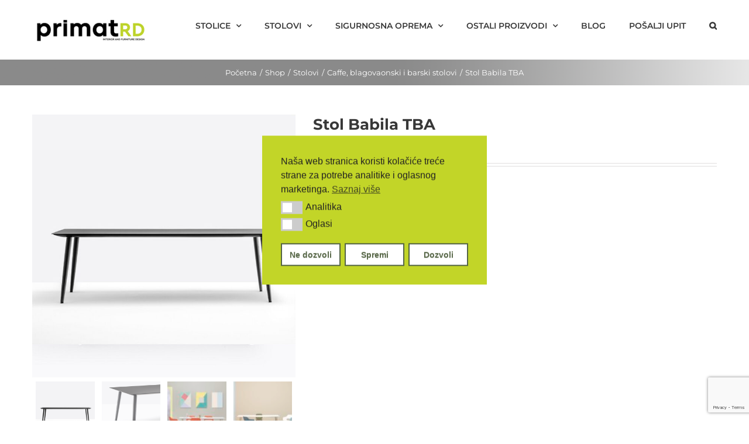

--- FILE ---
content_type: text/html; charset=UTF-8
request_url: https://horeca.com.hr/shop/ugostiteljski-stol-babila-tba/
body_size: 26553
content:
<!DOCTYPE html>
<html class="avada-html-layout-wide avada-html-header-position-top" lang="hr" prefix="og: http://ogp.me/ns# fb: http://ogp.me/ns/fb#">
<head>
	<meta http-equiv="X-UA-Compatible" content="IE=edge" />
	<meta http-equiv="Content-Type" content="text/html; charset=utf-8"/>
	<meta name="viewport" content="width=device-width, initial-scale=1" />
	<script id="nsc_bara_blocking_scripts_inline" data-pagespeed-no-defer data-cfasync nowprocket data-no-optimize="1" data-no-defer="1">window.nsc_bara_blocked_services = [{"serviceId":"facebookPixelNew","serviceName":"Facebook Pixel","regExPattern":"\/\/connect.facebook.net|\/\/www.facebook.com\/tr","regExPatternWithScript":"\/&lt;[^&lt;]*\/\/connect.facebook.net[^&gt;]*&gt;|&lt;[^&lt;]*\/\/www.facebook.com\/tr[^&gt;]*&gt;\/"},{"serviceId":"facebookPixel","serviceName":"Facebook Pixel (legacy)","regExPattern":"connect.facebook.net|www.facebook.com\/tr","regExPatternWithScript":"\/&lt;[^&lt;]*connect.facebook.net[^&gt;]*&gt;|&lt;[^&lt;]*www.facebook.com\/tr[^&gt;]*&gt;\/"}];window.nsc_bara_wp_rest_api_url = "https://horeca.com.hr/wp-json/";</script>
<script id="nsc_bara_blocking_scripts" data-pagespeed-no-defer data-cfasync nowprocket data-no-optimize="1" data-no-defer="1" type="text/javascript" src="https://horeca.com.hr/wp-content/plugins/beautiful-and-responsive-cookie-consent-addon 3/public/js/nscBlockScripts.js?v=2.9.0"></script>
<meta name='robots' content='index, follow, max-image-preview:large, max-snippet:-1, max-video-preview:-1' />

	<!-- This site is optimized with the Yoast SEO plugin v26.6 - https://yoast.com/wordpress/plugins/seo/ -->
	<title>Stol Babila TBA - HoReCa</title>
	<link rel="canonical" href="https://horeca.com.hr/shop/ugostiteljski-stol-babila-tba/" />
	<meta property="og:locale" content="hr_HR" />
	<meta property="og:type" content="article" />
	<meta property="og:title" content="Stol Babila TBA - HoReCa" />
	<meta property="og:description" content="Brand Pedrali" />
	<meta property="og:url" content="https://horeca.com.hr/shop/ugostiteljski-stol-babila-tba/" />
	<meta property="og:site_name" content="HoReCa" />
	<meta property="article:modified_time" content="2021-09-16T15:41:07+00:00" />
	<meta property="og:image" content="https://horeca.com.hr/wp-content/uploads/2021/06/stolovi-za-ugostiteljstvo-babila-1.jpg" />
	<meta property="og:image:width" content="800" />
	<meta property="og:image:height" content="800" />
	<meta property="og:image:type" content="image/jpeg" />
	<meta name="twitter:card" content="summary_large_image" />
	<meta name="twitter:label1" content="Procijenjeno vrijeme čitanja" />
	<meta name="twitter:data1" content="1 minuta" />
	<script type="application/ld+json" class="yoast-schema-graph">{"@context":"https://schema.org","@graph":[{"@type":"WebPage","@id":"https://horeca.com.hr/shop/ugostiteljski-stol-babila-tba/","url":"https://horeca.com.hr/shop/ugostiteljski-stol-babila-tba/","name":"Stol Babila TBA - HoReCa","isPartOf":{"@id":"https://horeca.com.hr/#website"},"primaryImageOfPage":{"@id":"https://horeca.com.hr/shop/ugostiteljski-stol-babila-tba/#primaryimage"},"image":{"@id":"https://horeca.com.hr/shop/ugostiteljski-stol-babila-tba/#primaryimage"},"thumbnailUrl":"https://horeca.com.hr/wp-content/uploads/2021/06/stolovi-za-ugostiteljstvo-babila-1.jpg","datePublished":"2021-06-24T10:40:33+00:00","dateModified":"2021-09-16T15:41:07+00:00","breadcrumb":{"@id":"https://horeca.com.hr/shop/ugostiteljski-stol-babila-tba/#breadcrumb"},"inLanguage":"hr","potentialAction":[{"@type":"ReadAction","target":["https://horeca.com.hr/shop/ugostiteljski-stol-babila-tba/"]}]},{"@type":"ImageObject","inLanguage":"hr","@id":"https://horeca.com.hr/shop/ugostiteljski-stol-babila-tba/#primaryimage","url":"https://horeca.com.hr/wp-content/uploads/2021/06/stolovi-za-ugostiteljstvo-babila-1.jpg","contentUrl":"https://horeca.com.hr/wp-content/uploads/2021/06/stolovi-za-ugostiteljstvo-babila-1.jpg","width":800,"height":800,"caption":"stolovi-za-ugostiteljstvo-babila-1"},{"@type":"BreadcrumbList","@id":"https://horeca.com.hr/shop/ugostiteljski-stol-babila-tba/#breadcrumb","itemListElement":[{"@type":"ListItem","position":1,"name":"Naslovnica","item":"https://horeca.com.hr/"},{"@type":"ListItem","position":2,"name":"Shop","item":"https://horeca.com.hr/shop/"},{"@type":"ListItem","position":3,"name":"Stol Babila TBA"}]},{"@type":"WebSite","@id":"https://horeca.com.hr/#website","url":"https://horeca.com.hr/","name":"HoReCa","description":"Opremanje hotela, restorana i caffe bar-ova","potentialAction":[{"@type":"SearchAction","target":{"@type":"EntryPoint","urlTemplate":"https://horeca.com.hr/?s={search_term_string}"},"query-input":{"@type":"PropertyValueSpecification","valueRequired":true,"valueName":"search_term_string"}}],"inLanguage":"hr"}]}</script>
	<!-- / Yoast SEO plugin. -->


<link rel='dns-prefetch' href='//www.googletagmanager.com' />
					<link rel="shortcut icon" href="https://horeca.com.hr/wp-content/uploads/2025/02/logo-64x64px.png" type="image/x-icon" />
		
					<!-- Apple Touch Icon -->
			<link rel="apple-touch-icon" sizes="180x180" href="https://horeca.com.hr/wp-content/uploads/2025/02/Dizajn-bez-naslova-2-1.png">
		
					<!-- Android Icon -->
			<link rel="icon" sizes="192x192" href="https://horeca.com.hr/wp-content/uploads/2025/02/Dizajn-bez-naslova-2-2.png">
		
					<!-- MS Edge Icon -->
			<meta name="msapplication-TileImage" content="https://horeca.com.hr/wp-content/uploads/2025/02/Dizajn-bez-naslova-2-3.png">
				<link rel="alternate" title="oEmbed (JSON)" type="application/json+oembed" href="https://horeca.com.hr/wp-json/oembed/1.0/embed?url=https%3A%2F%2Fhoreca.com.hr%2Fshop%2Fugostiteljski-stol-babila-tba%2F" />
<link rel="alternate" title="oEmbed (XML)" type="text/xml+oembed" href="https://horeca.com.hr/wp-json/oembed/1.0/embed?url=https%3A%2F%2Fhoreca.com.hr%2Fshop%2Fugostiteljski-stol-babila-tba%2F&#038;format=xml" />

		<meta property="og:title" content="Stol Babila TBA"/>
		<meta property="og:type" content="article"/>
		<meta property="og:url" content="https://horeca.com.hr/shop/ugostiteljski-stol-babila-tba/"/>
		<meta property="og:site_name" content="HoReCa"/>
		<meta property="og:description" content="Ugostiteljski stol Babila otkriva rigorozne linije i prirodnu toplinu nogu od masivnog jasena usklađenih s kvadratnim,
okruglim ili pravokutnim ultratankom masivnom laminatnom pločom stola, poduprtim ekstrudiranim aluminijskim okvirom.

Dostupne dimenzije (cm):
Visina 74
Širina: 90×90

Visina: 74
Promjer: 139

Visina: 74
Širina: 200×90

Visina: 74
Širina: 200/240/300×100"/>

									<meta property="og:image" content="https://horeca.com.hr/wp-content/uploads/2021/06/stolovi-za-ugostiteljstvo-babila-1.jpg"/>
									<!-- This site uses the Google Analytics by MonsterInsights plugin v9.11.0 - Using Analytics tracking - https://www.monsterinsights.com/ -->
							<script src="//www.googletagmanager.com/gtag/js?id=G-7W7TVEYZHE"  data-cfasync="false" data-wpfc-render="false" type="text/javascript" async></script>
			<script data-cfasync="false" data-wpfc-render="false" type="text/javascript">
				var mi_version = '9.11.0';
				var mi_track_user = true;
				var mi_no_track_reason = '';
								var MonsterInsightsDefaultLocations = {"page_location":"https:\/\/horeca.com.hr\/shop\/ugostiteljski-stol-babila-tba\/"};
								if ( typeof MonsterInsightsPrivacyGuardFilter === 'function' ) {
					var MonsterInsightsLocations = (typeof MonsterInsightsExcludeQuery === 'object') ? MonsterInsightsPrivacyGuardFilter( MonsterInsightsExcludeQuery ) : MonsterInsightsPrivacyGuardFilter( MonsterInsightsDefaultLocations );
				} else {
					var MonsterInsightsLocations = (typeof MonsterInsightsExcludeQuery === 'object') ? MonsterInsightsExcludeQuery : MonsterInsightsDefaultLocations;
				}

								var disableStrs = [
										'ga-disable-G-7W7TVEYZHE',
									];

				/* Function to detect opted out users */
				function __gtagTrackerIsOptedOut() {
					for (var index = 0; index < disableStrs.length; index++) {
						if (document.cookie.indexOf(disableStrs[index] + '=true') > -1) {
							return true;
						}
					}

					return false;
				}

				/* Disable tracking if the opt-out cookie exists. */
				if (__gtagTrackerIsOptedOut()) {
					for (var index = 0; index < disableStrs.length; index++) {
						window[disableStrs[index]] = true;
					}
				}

				/* Opt-out function */
				function __gtagTrackerOptout() {
					for (var index = 0; index < disableStrs.length; index++) {
						document.cookie = disableStrs[index] + '=true; expires=Thu, 31 Dec 2099 23:59:59 UTC; path=/';
						window[disableStrs[index]] = true;
					}
				}

				if ('undefined' === typeof gaOptout) {
					function gaOptout() {
						__gtagTrackerOptout();
					}
				}
								window.dataLayer = window.dataLayer || [];

				window.MonsterInsightsDualTracker = {
					helpers: {},
					trackers: {},
				};
				if (mi_track_user) {
					function __gtagDataLayer() {
						dataLayer.push(arguments);
					}

					function __gtagTracker(type, name, parameters) {
						if (!parameters) {
							parameters = {};
						}

						if (parameters.send_to) {
							__gtagDataLayer.apply(null, arguments);
							return;
						}

						if (type === 'event') {
														parameters.send_to = monsterinsights_frontend.v4_id;
							var hookName = name;
							if (typeof parameters['event_category'] !== 'undefined') {
								hookName = parameters['event_category'] + ':' + name;
							}

							if (typeof MonsterInsightsDualTracker.trackers[hookName] !== 'undefined') {
								MonsterInsightsDualTracker.trackers[hookName](parameters);
							} else {
								__gtagDataLayer('event', name, parameters);
							}
							
						} else {
							__gtagDataLayer.apply(null, arguments);
						}
					}

					__gtagTracker('js', new Date());
					__gtagTracker('set', {
						'developer_id.dZGIzZG': true,
											});
					if ( MonsterInsightsLocations.page_location ) {
						__gtagTracker('set', MonsterInsightsLocations);
					}
										__gtagTracker('config', 'G-7W7TVEYZHE', {"forceSSL":"true","link_attribution":"true"} );
										window.gtag = __gtagTracker;										(function () {
						/* https://developers.google.com/analytics/devguides/collection/analyticsjs/ */
						/* ga and __gaTracker compatibility shim. */
						var noopfn = function () {
							return null;
						};
						var newtracker = function () {
							return new Tracker();
						};
						var Tracker = function () {
							return null;
						};
						var p = Tracker.prototype;
						p.get = noopfn;
						p.set = noopfn;
						p.send = function () {
							var args = Array.prototype.slice.call(arguments);
							args.unshift('send');
							__gaTracker.apply(null, args);
						};
						var __gaTracker = function () {
							var len = arguments.length;
							if (len === 0) {
								return;
							}
							var f = arguments[len - 1];
							if (typeof f !== 'object' || f === null || typeof f.hitCallback !== 'function') {
								if ('send' === arguments[0]) {
									var hitConverted, hitObject = false, action;
									if ('event' === arguments[1]) {
										if ('undefined' !== typeof arguments[3]) {
											hitObject = {
												'eventAction': arguments[3],
												'eventCategory': arguments[2],
												'eventLabel': arguments[4],
												'value': arguments[5] ? arguments[5] : 1,
											}
										}
									}
									if ('pageview' === arguments[1]) {
										if ('undefined' !== typeof arguments[2]) {
											hitObject = {
												'eventAction': 'page_view',
												'page_path': arguments[2],
											}
										}
									}
									if (typeof arguments[2] === 'object') {
										hitObject = arguments[2];
									}
									if (typeof arguments[5] === 'object') {
										Object.assign(hitObject, arguments[5]);
									}
									if ('undefined' !== typeof arguments[1].hitType) {
										hitObject = arguments[1];
										if ('pageview' === hitObject.hitType) {
											hitObject.eventAction = 'page_view';
										}
									}
									if (hitObject) {
										action = 'timing' === arguments[1].hitType ? 'timing_complete' : hitObject.eventAction;
										hitConverted = mapArgs(hitObject);
										__gtagTracker('event', action, hitConverted);
									}
								}
								return;
							}

							function mapArgs(args) {
								var arg, hit = {};
								var gaMap = {
									'eventCategory': 'event_category',
									'eventAction': 'event_action',
									'eventLabel': 'event_label',
									'eventValue': 'event_value',
									'nonInteraction': 'non_interaction',
									'timingCategory': 'event_category',
									'timingVar': 'name',
									'timingValue': 'value',
									'timingLabel': 'event_label',
									'page': 'page_path',
									'location': 'page_location',
									'title': 'page_title',
									'referrer' : 'page_referrer',
								};
								for (arg in args) {
																		if (!(!args.hasOwnProperty(arg) || !gaMap.hasOwnProperty(arg))) {
										hit[gaMap[arg]] = args[arg];
									} else {
										hit[arg] = args[arg];
									}
								}
								return hit;
							}

							try {
								f.hitCallback();
							} catch (ex) {
							}
						};
						__gaTracker.create = newtracker;
						__gaTracker.getByName = newtracker;
						__gaTracker.getAll = function () {
							return [];
						};
						__gaTracker.remove = noopfn;
						__gaTracker.loaded = true;
						window['__gaTracker'] = __gaTracker;
					})();
									} else {
										console.log("");
					(function () {
						function __gtagTracker() {
							return null;
						}

						window['__gtagTracker'] = __gtagTracker;
						window['gtag'] = __gtagTracker;
					})();
									}
			</script>
							<!-- / Google Analytics by MonsterInsights -->
		<style id='wp-img-auto-sizes-contain-inline-css' type='text/css'>
img:is([sizes=auto i],[sizes^="auto," i]){contain-intrinsic-size:3000px 1500px}
/*# sourceURL=wp-img-auto-sizes-contain-inline-css */
</style>
<style id='wp-emoji-styles-inline-css' type='text/css'>

	img.wp-smiley, img.emoji {
		display: inline !important;
		border: none !important;
		box-shadow: none !important;
		height: 1em !important;
		width: 1em !important;
		margin: 0 0.07em !important;
		vertical-align: -0.1em !important;
		background: none !important;
		padding: 0 !important;
	}
/*# sourceURL=wp-emoji-styles-inline-css */
</style>
<link rel="stylesheet" href="https://horeca.com.hr/wp-content/cache/minify/a93fa.css" media="all" />


<style id='woocommerce-inline-inline-css' type='text/css'>
.woocommerce form .form-row .required { visibility: visible; }
/*# sourceURL=woocommerce-inline-inline-css */
</style>
<link rel="stylesheet" href="https://horeca.com.hr/wp-content/cache/minify/246f0.css" media="all" />


<script id="nsc_bara_consent_mode_default_script" data-pagespeed-no-defer data-cfasync nowprocket data-no-optimize="1" data-no-defer="1" type="text/javascript">
        window["dataLayer"] = window["dataLayer"] || [];
        function gtag() {
            window["dataLayer"].push(arguments);
        }
        gtag("consent", "default", {"analytics_storage":"denied","ad_storage":"denied","ad_personalization":"denied","ad_user_data":"denied","functionality_storage":"denied","personalization_storage":"denied","security_storage":"denied"});
        gtag("set", "url_passthrough", 1);
        window["dataLayer"].push({event:"consent_mode_default", "consentType": "detailedRevDeny"});</script><script id='nsc_bar_get_dataLayer_banner_init_script' nowprocket data-pagespeed-no-defer data-cfasync data-no-optimize='1' data-no-defer='1' type='text/javascript'>!function(e,o,n,s){const c={"cookieconsent_status":{"value":"","defaultValue":"nochoice"},"cookieconsent_status_analytics":{"value":"","defaultValue":"deny"},"cookieconsent_status_ads":{"value":"","defaultValue":"deny"}},i="dataLayer",t=Object.keys(c),a={event:"beautiful_cookie_consent_initialized"};for(let e=0;e<t.length;e++)a[t[e]]=d(t[e],"detailedRevDeny")||c[t[e]].defaultValue,"dismiss"===a[t[e]]&&(a[t[e]]="allow");function d(e,o){if("newBanner"!==o)return l(e);let n=l("cookieconsent_status");return n?(n=decodeURIComponent(n),n?(n=JSON.parse(n),n?!0===n.categories.includes(e)?"allow":"deny":(console.warn("cookie not found 3"),!1)):(console.warn("cookie not found 2"),!1)):(console.warn("cookie not found 1"),!1)}function l(e){return document.cookie.match("(^|;)\\s*"+e+"\\s*=\\s*([^;]+)")?.pop()||""}window[i]=window[i]||[],window[i].push(a)}();</script><script src="https://horeca.com.hr/wp-content/cache/minify/c4d91.js" async></script>

<script data-cfasync="false" data-wpfc-render="false" type="text/javascript" id='monsterinsights-frontend-script-js-extra'>/* <![CDATA[ */
var monsterinsights_frontend = {"js_events_tracking":"true","download_extensions":"doc,pdf,ppt,zip,xls,docx,pptx,xlsx","inbound_paths":"[{\"path\":\"\\\/go\\\/\",\"label\":\"affiliate\"},{\"path\":\"\\\/recommend\\\/\",\"label\":\"affiliate\"}]","home_url":"https:\/\/horeca.com.hr","hash_tracking":"false","v4_id":"G-7W7TVEYZHE"};/* ]]> */
</script>
<script type="text/javascript" id="nsc_bara_gtm_loader_js-js-extra">
/* <![CDATA[ */
var nsc_bara_php_gtm_vars = {"gtm_id":"GTM-P8P6P22","dataLayerName":"dataLayer","gtmHostname":"www.googletagmanager.com","gtmUrl":""};
//# sourceURL=nsc_bara_gtm_loader_js-js-extra
/* ]]> */
</script>
<script src="https://horeca.com.hr/wp-content/cache/minify/ecc65.js"></script>




<script type="text/javascript" id="wc-add-to-cart-js-extra">
/* <![CDATA[ */
var wc_add_to_cart_params = {"ajax_url":"/wp-admin/admin-ajax.php","wc_ajax_url":"/?wc-ajax=%%endpoint%%","i18n_view_cart":"Lista za upit","cart_url":"https://horeca.com.hr/checkout/","is_cart":"","cart_redirect_after_add":"no"};
//# sourceURL=wc-add-to-cart-js-extra
/* ]]> */
</script>



<script type="text/javascript" id="wc-single-product-js-extra">
/* <![CDATA[ */
var wc_single_product_params = {"i18n_required_rating_text":"Molimo odaberite svoju ocjenu","i18n_rating_options":["1 od 5 zvjezdica","2 od 5 zvjezdica","3 od 5 zvjezdica","4 od 5 zvjezdica","5 od 5 zvjezdica"],"i18n_product_gallery_trigger_text":"Prikaz galerije slika preko cijelog zaslona","review_rating_required":"yes","flexslider":{"rtl":false,"animation":"slide","smoothHeight":true,"directionNav":true,"controlNav":"thumbnails","slideshow":false,"animationSpeed":500,"animationLoop":true,"allowOneSlide":false},"zoom_enabled":"1","zoom_options":[],"photoswipe_enabled":"","photoswipe_options":{"shareEl":false,"closeOnScroll":false,"history":false,"hideAnimationDuration":0,"showAnimationDuration":0},"flexslider_enabled":"1"};
//# sourceURL=wc-single-product-js-extra
/* ]]> */
</script>


<script type="text/javascript" id="woocommerce-js-extra">
/* <![CDATA[ */
var woocommerce_params = {"ajax_url":"/wp-admin/admin-ajax.php","wc_ajax_url":"/?wc-ajax=%%endpoint%%","i18n_password_show":"Prika\u017ei lozinku","i18n_password_hide":"Sakrij lozinku"};
//# sourceURL=woocommerce-js-extra
/* ]]> */
</script>

<link rel="https://api.w.org/" href="https://horeca.com.hr/wp-json/" /><link rel="alternate" title="JSON" type="application/json" href="https://horeca.com.hr/wp-json/wp/v2/product/32662" /><meta name="generator" content="Site Kit by Google 1.168.0" /><style type="text/css" id="css-fb-visibility">@media screen and (max-width: 640px){.fusion-no-small-visibility{display:none !important;}body .sm-text-align-center{text-align:center !important;}body .sm-text-align-left{text-align:left !important;}body .sm-text-align-right{text-align:right !important;}body .sm-flex-align-center{justify-content:center !important;}body .sm-flex-align-flex-start{justify-content:flex-start !important;}body .sm-flex-align-flex-end{justify-content:flex-end !important;}body .sm-mx-auto{margin-left:auto !important;margin-right:auto !important;}body .sm-ml-auto{margin-left:auto !important;}body .sm-mr-auto{margin-right:auto !important;}body .fusion-absolute-position-small{position:absolute;top:auto;width:100%;}.awb-sticky.awb-sticky-small{ position: sticky; top: var(--awb-sticky-offset,0); }}@media screen and (min-width: 641px) and (max-width: 1024px){.fusion-no-medium-visibility{display:none !important;}body .md-text-align-center{text-align:center !important;}body .md-text-align-left{text-align:left !important;}body .md-text-align-right{text-align:right !important;}body .md-flex-align-center{justify-content:center !important;}body .md-flex-align-flex-start{justify-content:flex-start !important;}body .md-flex-align-flex-end{justify-content:flex-end !important;}body .md-mx-auto{margin-left:auto !important;margin-right:auto !important;}body .md-ml-auto{margin-left:auto !important;}body .md-mr-auto{margin-right:auto !important;}body .fusion-absolute-position-medium{position:absolute;top:auto;width:100%;}.awb-sticky.awb-sticky-medium{ position: sticky; top: var(--awb-sticky-offset,0); }}@media screen and (min-width: 1025px){.fusion-no-large-visibility{display:none !important;}body .lg-text-align-center{text-align:center !important;}body .lg-text-align-left{text-align:left !important;}body .lg-text-align-right{text-align:right !important;}body .lg-flex-align-center{justify-content:center !important;}body .lg-flex-align-flex-start{justify-content:flex-start !important;}body .lg-flex-align-flex-end{justify-content:flex-end !important;}body .lg-mx-auto{margin-left:auto !important;margin-right:auto !important;}body .lg-ml-auto{margin-left:auto !important;}body .lg-mr-auto{margin-right:auto !important;}body .fusion-absolute-position-large{position:absolute;top:auto;width:100%;}.awb-sticky.awb-sticky-large{ position: sticky; top: var(--awb-sticky-offset,0); }}</style>	<noscript><style>.woocommerce-product-gallery{ opacity: 1 !important; }</style></noscript>
	<meta name="generator" content="Elementor 3.34.0; features: additional_custom_breakpoints; settings: css_print_method-external, google_font-enabled, font_display-auto">
<style type="text/css">.recentcomments a{display:inline !important;padding:0 !important;margin:0 !important;}</style>			<style>
				.e-con.e-parent:nth-of-type(n+4):not(.e-lazyloaded):not(.e-no-lazyload),
				.e-con.e-parent:nth-of-type(n+4):not(.e-lazyloaded):not(.e-no-lazyload) * {
					background-image: none !important;
				}
				@media screen and (max-height: 1024px) {
					.e-con.e-parent:nth-of-type(n+3):not(.e-lazyloaded):not(.e-no-lazyload),
					.e-con.e-parent:nth-of-type(n+3):not(.e-lazyloaded):not(.e-no-lazyload) * {
						background-image: none !important;
					}
				}
				@media screen and (max-height: 640px) {
					.e-con.e-parent:nth-of-type(n+2):not(.e-lazyloaded):not(.e-no-lazyload),
					.e-con.e-parent:nth-of-type(n+2):not(.e-lazyloaded):not(.e-no-lazyload) * {
						background-image: none !important;
					}
				}
			</style>
			<meta name="generator" content="Powered by Slider Revolution 6.6.15 - responsive, Mobile-Friendly Slider Plugin for WordPress with comfortable drag and drop interface." />
<script>function setREVStartSize(e){
			//window.requestAnimationFrame(function() {
				window.RSIW = window.RSIW===undefined ? window.innerWidth : window.RSIW;
				window.RSIH = window.RSIH===undefined ? window.innerHeight : window.RSIH;
				try {
					var pw = document.getElementById(e.c).parentNode.offsetWidth,
						newh;
					pw = pw===0 || isNaN(pw) || (e.l=="fullwidth" || e.layout=="fullwidth") ? window.RSIW : pw;
					e.tabw = e.tabw===undefined ? 0 : parseInt(e.tabw);
					e.thumbw = e.thumbw===undefined ? 0 : parseInt(e.thumbw);
					e.tabh = e.tabh===undefined ? 0 : parseInt(e.tabh);
					e.thumbh = e.thumbh===undefined ? 0 : parseInt(e.thumbh);
					e.tabhide = e.tabhide===undefined ? 0 : parseInt(e.tabhide);
					e.thumbhide = e.thumbhide===undefined ? 0 : parseInt(e.thumbhide);
					e.mh = e.mh===undefined || e.mh=="" || e.mh==="auto" ? 0 : parseInt(e.mh,0);
					if(e.layout==="fullscreen" || e.l==="fullscreen")
						newh = Math.max(e.mh,window.RSIH);
					else{
						e.gw = Array.isArray(e.gw) ? e.gw : [e.gw];
						for (var i in e.rl) if (e.gw[i]===undefined || e.gw[i]===0) e.gw[i] = e.gw[i-1];
						e.gh = e.el===undefined || e.el==="" || (Array.isArray(e.el) && e.el.length==0)? e.gh : e.el;
						e.gh = Array.isArray(e.gh) ? e.gh : [e.gh];
						for (var i in e.rl) if (e.gh[i]===undefined || e.gh[i]===0) e.gh[i] = e.gh[i-1];
											
						var nl = new Array(e.rl.length),
							ix = 0,
							sl;
						e.tabw = e.tabhide>=pw ? 0 : e.tabw;
						e.thumbw = e.thumbhide>=pw ? 0 : e.thumbw;
						e.tabh = e.tabhide>=pw ? 0 : e.tabh;
						e.thumbh = e.thumbhide>=pw ? 0 : e.thumbh;
						for (var i in e.rl) nl[i] = e.rl[i]<window.RSIW ? 0 : e.rl[i];
						sl = nl[0];
						for (var i in nl) if (sl>nl[i] && nl[i]>0) { sl = nl[i]; ix=i;}
						var m = pw>(e.gw[ix]+e.tabw+e.thumbw) ? 1 : (pw-(e.tabw+e.thumbw)) / (e.gw[ix]);
						newh =  (e.gh[ix] * m) + (e.tabh + e.thumbh);
					}
					var el = document.getElementById(e.c);
					if (el!==null && el) el.style.height = newh+"px";
					el = document.getElementById(e.c+"_wrapper");
					if (el!==null && el) {
						el.style.height = newh+"px";
						el.style.display = "block";
					}
				} catch(e){
					console.log("Failure at Presize of Slider:" + e)
				}
			//});
		  };</script>
		<style type="text/css" id="wp-custom-css">
			#rev_slider_1_1_wrapper{
	background: #fff !important;
}
.summary-container>.price>.amount{
	font-size: 30px !important;
}
.woocommerce-variation-price .price del .amount, .product-details .price .from{
	font-size: 30px !important;
}
.woocommerce-variation-price .price ins .amount{
	font-size: 30px !important;
}
.woocommerce-Price-amount, .cart-subtotal, .woocommerce-shipping-totals, .order-total, .payment_method_cod, .product-total, .woocommerce-table--order-details tfoot{
	display: none!important;
}
.fusion-woocommerce-tab-title, .product_meta{
	display: none;
}
.woocommerce-product-details__short-description a{
	color: #c0d42c!important;
}
.woocommerce-product-details__short-description a:hover{
	color: #000000!important;
}		</style>
				<script type="text/javascript">
			var doc = document.documentElement;
			doc.setAttribute( 'data-useragent', navigator.userAgent );
		</script>
		
	</head>

<body data-rsssl=1 class="wp-singular product-template-default single single-product postid-32662 wp-theme-Avada wp-child-theme-Avada-Child-Theme theme-Avada woocommerce woocommerce-page woocommerce-no-js fusion-image-hovers fusion-pagination-sizing fusion-button_type-flat fusion-button_span-no fusion-button_gradient-linear avada-image-rollover-circle-yes avada-image-rollover-yes avada-image-rollover-direction-center_horiz fusion-body ltr fusion-sticky-header no-tablet-sticky-header no-mobile-sticky-header no-mobile-slidingbar avada-has-rev-slider-styles fusion-disable-outline fusion-sub-menu-fade mobile-logo-pos-left layout-wide-mode avada-has-boxed-modal-shadow-none layout-scroll-offset-full avada-has-zero-margin-offset-top fusion-top-header menu-text-align-left fusion-woo-product-design-classic fusion-woo-shop-page-columns-4 fusion-woo-related-columns-4 fusion-woo-archive-page-columns-4 avada-has-woo-gallery-disabled woo-tabs-horizontal woo-sale-badge-circle woo-outofstock-badge-top_bar mobile-menu-design-modern fusion-hide-pagination-text fusion-header-layout-v1 avada-responsive avada-footer-fx-none avada-menu-highlight-style-bar fusion-search-form-clean fusion-main-menu-search-dropdown fusion-avatar-square avada-dropdown-styles avada-blog-layout-grid avada-blog-archive-layout-grid avada-header-shadow-no avada-menu-icon-position-left avada-has-megamenu-shadow avada-has-pagetitle-100-width avada-has-pagetitle-bg-full avada-has-main-nav-search-icon avada-has-titlebar-bar_and_content avada-has-pagination-padding avada-flyout-menu-direction-fade avada-ec-views-v1 elementor-default elementor-kit-35420" data-awb-post-id="32662">
		<a class="skip-link screen-reader-text" href="#content">Skip to content</a>

	<div id="boxed-wrapper">
		
		<div id="wrapper" class="fusion-wrapper">
			<div id="home" style="position:relative;top:-1px;"></div>
							
					
			<header class="fusion-header-wrapper">
				<div class="fusion-header-v1 fusion-logo-alignment fusion-logo-left fusion-sticky-menu- fusion-sticky-logo-1 fusion-mobile-logo-1  fusion-mobile-menu-design-modern">
					<div class="fusion-header-sticky-height"></div>
<div class="fusion-header">
	<div class="fusion-row">
					<div class="fusion-logo" data-margin-top="31px" data-margin-bottom="31px" data-margin-left="0px" data-margin-right="0px">
			<a class="fusion-logo-link"  href="https://horeca.com.hr/" >

						<!-- standard logo -->
			<img src="https://horeca.com.hr/wp-content/uploads/2022/01/primat-rd-logo.jpg" srcset="https://horeca.com.hr/wp-content/uploads/2022/01/primat-rd-logo.jpg 1x" width="200" height="40" alt="HoReCa Logo" data-retina_logo_url="" class="fusion-standard-logo" />

											<!-- mobile logo -->
				<img src="https://horeca.com.hr/wp-content/uploads/2022/01/primat-rd-logo.jpg" srcset="https://horeca.com.hr/wp-content/uploads/2022/01/primat-rd-logo.jpg 1x" width="200" height="40" alt="HoReCa Logo" data-retina_logo_url="" class="fusion-mobile-logo" />
			
											<!-- sticky header logo -->
				<img src="https://horeca.com.hr/wp-content/uploads/2022/01/primat-rd-logo.jpg" srcset="https://horeca.com.hr/wp-content/uploads/2022/01/primat-rd-logo.jpg 1x" width="200" height="40" alt="HoReCa Logo" data-retina_logo_url="" class="fusion-sticky-logo" />
					</a>
		</div>		<nav class="fusion-main-menu" aria-label="Main Menu"><ul id="menu-classic-shop-main-menu" class="fusion-menu"><li  id="menu-item-22611"  class="menu-item menu-item-type-custom menu-item-object-custom menu-item-has-children menu-item-22611 fusion-dropdown-menu"  data-item-id="22611"><a  href="https://horeca.com.hr/stolice-za-ugostiteljstvo/" class="fusion-bar-highlight"><span class="menu-text">STOLICE</span> <span class="fusion-caret"><i class="fusion-dropdown-indicator" aria-hidden="true"></i></span></a><ul class="sub-menu"><li  id="menu-item-22609"  class="menu-item menu-item-type-custom menu-item-object-custom menu-item-22609 fusion-dropdown-submenu" ><a  href="https://horeca.com.hr/ugostiteljske-stolice/" class="fusion-bar-highlight"><span>UGOSTITELJSKE STOLICE</span></a></li><li  id="menu-item-22610"  class="menu-item menu-item-type-custom menu-item-object-custom menu-item-22610 fusion-dropdown-submenu" ><a  href="https://horeca.com.hr/ugostiteljske-stolice-za-terasu/" class="fusion-bar-highlight"><span>STOLICE ZA TERASU</span></a></li><li  id="menu-item-34841"  class="menu-item menu-item-type-custom menu-item-object-custom menu-item-34841 fusion-dropdown-submenu" ><a  href="https://horeca.com.hr/barske-stolice/" class="fusion-bar-highlight"><span>BARSKE STOLICE</span></a></li><li  id="menu-item-34842"  class="menu-item menu-item-type-custom menu-item-object-custom menu-item-34842 fusion-dropdown-submenu" ><a  href="https://horeca.com.hr/konferencijske-stolice/" class="fusion-bar-highlight"><span>KONFERENCIJSKE STOLICE</span></a></li><li  id="menu-item-34843"  class="menu-item menu-item-type-custom menu-item-object-custom menu-item-34843 fusion-dropdown-submenu" ><a  href="https://horeca.com.hr/fotelje-za-ugostiteljstvo-hotele/" class="fusion-bar-highlight"><span>FOTELJE</span></a></li></ul></li><li  id="menu-item-34847"  class="menu-item menu-item-type-custom menu-item-object-custom menu-item-has-children menu-item-34847 fusion-dropdown-menu"  data-item-id="34847"><a  href="https://horeca.com.hr/ugostiteljski-stolovi" class="fusion-bar-highlight"><span class="menu-text">STOLOVI</span> <span class="fusion-caret"><i class="fusion-dropdown-indicator" aria-hidden="true"></i></span></a><ul class="sub-menu"><li  id="menu-item-34849"  class="menu-item menu-item-type-custom menu-item-object-custom menu-item-34849 fusion-dropdown-submenu" ><a  href="https://horeca.com.hr/stolovi-za-ugostiteljstvo" class="fusion-bar-highlight"><span>UGOSTITELJSKI STOLOVI</span></a></li><li  id="menu-item-34850"  class="menu-item menu-item-type-custom menu-item-object-custom menu-item-34850 fusion-dropdown-submenu" ><a  href="https://horeca.com.hr/stolovi-za-terasu" class="fusion-bar-highlight"><span>STOLOVI ZA TERASU</span></a></li><li  id="menu-item-34851"  class="menu-item menu-item-type-custom menu-item-object-custom menu-item-34851 fusion-dropdown-submenu" ><a  href="https://horeca.com.hr/stolovi-za-catering" class="fusion-bar-highlight"><span>STOLOVI ZA CATERING</span></a></li><li  id="menu-item-34852"  class="menu-item menu-item-type-custom menu-item-object-custom menu-item-34852 fusion-dropdown-submenu" ><a  href="https://horeca.com.hr/konferencijski-stolovi" class="fusion-bar-highlight"><span>KONFERENCIJSKI STOLOVI</span></a></li></ul></li><li  id="menu-item-38098"  class="menu-item menu-item-type-custom menu-item-object-custom menu-item-has-children menu-item-38098 fusion-dropdown-menu"  data-item-id="38098"><a  href="#" class="fusion-bar-highlight"><span class="menu-text">SIGURNOSNA OPREMA</span> <span class="fusion-caret"><i class="fusion-dropdown-indicator" aria-hidden="true"></i></span></a><ul class="sub-menu"><li  id="menu-item-38096"  class="menu-item menu-item-type-post_type menu-item-object-page menu-item-38096 fusion-dropdown-submenu" ><a  href="https://horeca.com.hr/sigurnosni-ormari/" class="fusion-bar-highlight"><span>SIGURNOSNI ORMARI</span></a></li><li  id="menu-item-38097"  class="menu-item menu-item-type-post_type menu-item-object-page menu-item-38097 fusion-dropdown-submenu" ><a  href="https://horeca.com.hr/protuprovalni-sefovi/" class="fusion-bar-highlight"><span>PROTUPROVALNI SEFOVI</span></a></li><li  id="menu-item-38082"  class="menu-item menu-item-type-custom menu-item-object-custom menu-item-38082 fusion-dropdown-submenu" ><a  href="https://horeca.com.hr/vatrootporni-ladicari/" class="fusion-bar-highlight"><span>VATROOTPORNI LADIČARI</span></a></li><li  id="menu-item-38102"  class="menu-item menu-item-type-post_type menu-item-object-page menu-item-38102 fusion-dropdown-submenu" ><a  href="https://horeca.com.hr/brojaci-novcanica/" class="fusion-bar-highlight"><span>BROJAČI NOVČANICA</span></a></li><li  id="menu-item-38105"  class="menu-item menu-item-type-post_type menu-item-object-page menu-item-38105 fusion-dropdown-submenu" ><a  href="https://horeca.com.hr/sortirke-kovanica/" class="fusion-bar-highlight"><span>SORTIRKE KOVANICA</span></a></li><li  id="menu-item-38109"  class="menu-item menu-item-type-post_type menu-item-object-page menu-item-38109 fusion-dropdown-submenu" ><a  href="https://horeca.com.hr/detektori-laznih-novcanica/" class="fusion-bar-highlight"><span>DETEKTORI LAŽNIH NOVČANICA</span></a></li><li  id="menu-item-38112"  class="menu-item menu-item-type-post_type menu-item-object-page menu-item-38112 fusion-dropdown-submenu" ><a  href="https://horeca.com.hr/kartotecni-ormari/" class="fusion-bar-highlight"><span>KARTOTEČNI ORMARI</span></a></li><li  id="menu-item-38115"  class="menu-item menu-item-type-post_type menu-item-object-page menu-item-38115 fusion-dropdown-submenu" ><a  href="https://horeca.com.hr/depozitni-sefovi/" class="fusion-bar-highlight"><span>DEPOZITNI SEFOVI</span></a></li><li  id="menu-item-38118"  class="menu-item menu-item-type-post_type menu-item-object-page menu-item-38118 fusion-dropdown-submenu" ><a  href="https://horeca.com.hr/arhivski-ormari/" class="fusion-bar-highlight"><span>ARHIVSKI ORMARI</span></a></li><li  id="menu-item-38121"  class="menu-item menu-item-type-post_type menu-item-object-page menu-item-38121 fusion-dropdown-submenu" ><a  href="https://horeca.com.hr/ormarici-sefovi-i-sustavi-za-kljuceve/" class="fusion-bar-highlight"><span>ORMARIĆI, SEFOVI I SUSTAVI ZA KLJUČEVE</span></a></li></ul></li><li  id="menu-item-34855"  class="menu-item menu-item-type-custom menu-item-object-custom menu-item-has-children menu-item-34855 fusion-dropdown-menu"  data-item-id="34855"><a  class="fusion-bar-highlight"><span class="menu-text">OSTALI PROIZVODI</span> <span class="fusion-caret"><i class="fusion-dropdown-indicator" aria-hidden="true"></i></span></a><ul class="sub-menu"><li  id="menu-item-38592"  class="menu-item menu-item-type-post_type menu-item-object-page menu-item-38592 fusion-dropdown-submenu" ><a  href="https://horeca.com.hr/ugostiteljski-roboti/" class="fusion-bar-highlight"><span>UGOSTITELJSKI ROBOTI</span></a></li><li  id="menu-item-16232"  class="menu-item menu-item-type-custom menu-item-object-custom menu-item-16232 fusion-dropdown-submenu" ><a  href="https://horeca.com.hr/suncobrani-za-terase" class="fusion-bar-highlight"><span>SUNCOBRANI</span></a></li><li  id="menu-item-34860"  class="menu-item menu-item-type-custom menu-item-object-custom menu-item-34860 fusion-dropdown-submenu" ><a  href="https://horeca.com.hr/lezaljke-za-suncanje-bazen-terasu/" class="fusion-bar-highlight"><span>LEŽALJKE ZA TERASU</span></a></li><li  id="menu-item-34859"  class="menu-item menu-item-type-custom menu-item-object-custom menu-item-34859 fusion-dropdown-submenu" ><a  href="https://horeca.com.hr/ugostiteljski-sankovi" class="fusion-bar-highlight"><span>ŠANKOVI I PULTEVI</span></a></li><li  id="menu-item-34853"  class="menu-item menu-item-type-custom menu-item-object-custom menu-item-34853 fusion-dropdown-submenu" ><a  href="https://horeca.com.hr/vaze-i-dekoracije" class="fusion-bar-highlight"><span>VAZE I DEKORACIJE</span></a></li><li  id="menu-item-34856"  class="menu-item menu-item-type-custom menu-item-object-custom menu-item-34856 fusion-dropdown-submenu" ><a  href="https://horeca.com.hr/hotelski-sefovi-minibarovi" class="fusion-bar-highlight"><span>HOTELSKI SEFOVI I MINIBAROVI</span></a></li><li  id="menu-item-34864"  class="menu-item menu-item-type-custom menu-item-object-custom menu-item-34864 fusion-dropdown-submenu" ><a  href="https://horeca.com.hr/sjedece-garniture-za-terase/" class="fusion-bar-highlight"><span>SJEDEĆE GARNITURE ZA TERASE</span></a></li><li  id="menu-item-35326"  class="menu-item menu-item-type-custom menu-item-object-custom menu-item-35326 fusion-dropdown-submenu" ><a  href="https://horeca.com.hr/policni-regali/" class="fusion-bar-highlight"><span>POLIČNI REGALI</span></a></li><li  id="menu-item-35333"  class="menu-item menu-item-type-custom menu-item-object-custom menu-item-35333 fusion-dropdown-submenu" ><a  href="https://horeca.com.hr/garderobni-ormari/" class="fusion-bar-highlight"><span>GARDEROBNI ORMARI</span></a></li></ul></li><li  id="menu-item-35482"  class="menu-item menu-item-type-custom menu-item-object-custom menu-item-35482"  data-item-id="35482"><a  href="https://horeca.com.hr/blog" class="fusion-bar-highlight"><span class="menu-text">BLOG</span></a></li><li  id="menu-item-21097"  class="menu-item menu-item-type-post_type menu-item-object-page menu-item-21097"  data-item-id="21097"><a  href="https://horeca.com.hr/slanje-upita-1/" class="fusion-bar-highlight"><span class="menu-text">POŠALJI UPIT</span></a></li><li class="fusion-custom-menu-item fusion-main-menu-search"><a class="fusion-main-menu-icon fusion-bar-highlight" href="#" aria-label="Traži..." data-title="Traži..." title="Traži..." role="button" aria-expanded="false"></a><div class="fusion-custom-menu-item-contents">		<form role="search" class="searchform fusion-search-form  fusion-search-form-clean" method="get" action="https://horeca.com.hr/">
			<div class="fusion-search-form-content">

				
				<div class="fusion-search-field search-field">
					<label><span class="screen-reader-text">Traži...</span>
													<input type="search" value="" name="s" class="s" placeholder="Traži..." required aria-required="true" aria-label="Traži..."/>
											</label>
				</div>
				<div class="fusion-search-button search-button">
					<input type="submit" class="fusion-search-submit searchsubmit" aria-label="Traži..." value="&#xf002;" />
									</div>

				
			</div>


			
		</form>
		</div></li></ul></nav><div class="fusion-mobile-navigation"><ul id="menu-classic-shop-main-menu-1" class="fusion-mobile-menu"><li   class="menu-item menu-item-type-custom menu-item-object-custom menu-item-has-children menu-item-22611 fusion-dropdown-menu"  data-item-id="22611"><a  href="https://horeca.com.hr/stolice-za-ugostiteljstvo/" class="fusion-bar-highlight"><span class="menu-text">STOLICE</span> <span class="fusion-caret"><i class="fusion-dropdown-indicator" aria-hidden="true"></i></span></a><ul class="sub-menu"><li   class="menu-item menu-item-type-custom menu-item-object-custom menu-item-22609 fusion-dropdown-submenu" ><a  href="https://horeca.com.hr/ugostiteljske-stolice/" class="fusion-bar-highlight"><span>UGOSTITELJSKE STOLICE</span></a></li><li   class="menu-item menu-item-type-custom menu-item-object-custom menu-item-22610 fusion-dropdown-submenu" ><a  href="https://horeca.com.hr/ugostiteljske-stolice-za-terasu/" class="fusion-bar-highlight"><span>STOLICE ZA TERASU</span></a></li><li   class="menu-item menu-item-type-custom menu-item-object-custom menu-item-34841 fusion-dropdown-submenu" ><a  href="https://horeca.com.hr/barske-stolice/" class="fusion-bar-highlight"><span>BARSKE STOLICE</span></a></li><li   class="menu-item menu-item-type-custom menu-item-object-custom menu-item-34842 fusion-dropdown-submenu" ><a  href="https://horeca.com.hr/konferencijske-stolice/" class="fusion-bar-highlight"><span>KONFERENCIJSKE STOLICE</span></a></li><li   class="menu-item menu-item-type-custom menu-item-object-custom menu-item-34843 fusion-dropdown-submenu" ><a  href="https://horeca.com.hr/fotelje-za-ugostiteljstvo-hotele/" class="fusion-bar-highlight"><span>FOTELJE</span></a></li></ul></li><li   class="menu-item menu-item-type-custom menu-item-object-custom menu-item-has-children menu-item-34847 fusion-dropdown-menu"  data-item-id="34847"><a  href="https://horeca.com.hr/ugostiteljski-stolovi" class="fusion-bar-highlight"><span class="menu-text">STOLOVI</span> <span class="fusion-caret"><i class="fusion-dropdown-indicator" aria-hidden="true"></i></span></a><ul class="sub-menu"><li   class="menu-item menu-item-type-custom menu-item-object-custom menu-item-34849 fusion-dropdown-submenu" ><a  href="https://horeca.com.hr/stolovi-za-ugostiteljstvo" class="fusion-bar-highlight"><span>UGOSTITELJSKI STOLOVI</span></a></li><li   class="menu-item menu-item-type-custom menu-item-object-custom menu-item-34850 fusion-dropdown-submenu" ><a  href="https://horeca.com.hr/stolovi-za-terasu" class="fusion-bar-highlight"><span>STOLOVI ZA TERASU</span></a></li><li   class="menu-item menu-item-type-custom menu-item-object-custom menu-item-34851 fusion-dropdown-submenu" ><a  href="https://horeca.com.hr/stolovi-za-catering" class="fusion-bar-highlight"><span>STOLOVI ZA CATERING</span></a></li><li   class="menu-item menu-item-type-custom menu-item-object-custom menu-item-34852 fusion-dropdown-submenu" ><a  href="https://horeca.com.hr/konferencijski-stolovi" class="fusion-bar-highlight"><span>KONFERENCIJSKI STOLOVI</span></a></li></ul></li><li   class="menu-item menu-item-type-custom menu-item-object-custom menu-item-has-children menu-item-38098 fusion-dropdown-menu"  data-item-id="38098"><a  href="#" class="fusion-bar-highlight"><span class="menu-text">SIGURNOSNA OPREMA</span> <span class="fusion-caret"><i class="fusion-dropdown-indicator" aria-hidden="true"></i></span></a><ul class="sub-menu"><li   class="menu-item menu-item-type-post_type menu-item-object-page menu-item-38096 fusion-dropdown-submenu" ><a  href="https://horeca.com.hr/sigurnosni-ormari/" class="fusion-bar-highlight"><span>SIGURNOSNI ORMARI</span></a></li><li   class="menu-item menu-item-type-post_type menu-item-object-page menu-item-38097 fusion-dropdown-submenu" ><a  href="https://horeca.com.hr/protuprovalni-sefovi/" class="fusion-bar-highlight"><span>PROTUPROVALNI SEFOVI</span></a></li><li   class="menu-item menu-item-type-custom menu-item-object-custom menu-item-38082 fusion-dropdown-submenu" ><a  href="https://horeca.com.hr/vatrootporni-ladicari/" class="fusion-bar-highlight"><span>VATROOTPORNI LADIČARI</span></a></li><li   class="menu-item menu-item-type-post_type menu-item-object-page menu-item-38102 fusion-dropdown-submenu" ><a  href="https://horeca.com.hr/brojaci-novcanica/" class="fusion-bar-highlight"><span>BROJAČI NOVČANICA</span></a></li><li   class="menu-item menu-item-type-post_type menu-item-object-page menu-item-38105 fusion-dropdown-submenu" ><a  href="https://horeca.com.hr/sortirke-kovanica/" class="fusion-bar-highlight"><span>SORTIRKE KOVANICA</span></a></li><li   class="menu-item menu-item-type-post_type menu-item-object-page menu-item-38109 fusion-dropdown-submenu" ><a  href="https://horeca.com.hr/detektori-laznih-novcanica/" class="fusion-bar-highlight"><span>DETEKTORI LAŽNIH NOVČANICA</span></a></li><li   class="menu-item menu-item-type-post_type menu-item-object-page menu-item-38112 fusion-dropdown-submenu" ><a  href="https://horeca.com.hr/kartotecni-ormari/" class="fusion-bar-highlight"><span>KARTOTEČNI ORMARI</span></a></li><li   class="menu-item menu-item-type-post_type menu-item-object-page menu-item-38115 fusion-dropdown-submenu" ><a  href="https://horeca.com.hr/depozitni-sefovi/" class="fusion-bar-highlight"><span>DEPOZITNI SEFOVI</span></a></li><li   class="menu-item menu-item-type-post_type menu-item-object-page menu-item-38118 fusion-dropdown-submenu" ><a  href="https://horeca.com.hr/arhivski-ormari/" class="fusion-bar-highlight"><span>ARHIVSKI ORMARI</span></a></li><li   class="menu-item menu-item-type-post_type menu-item-object-page menu-item-38121 fusion-dropdown-submenu" ><a  href="https://horeca.com.hr/ormarici-sefovi-i-sustavi-za-kljuceve/" class="fusion-bar-highlight"><span>ORMARIĆI, SEFOVI I SUSTAVI ZA KLJUČEVE</span></a></li></ul></li><li   class="menu-item menu-item-type-custom menu-item-object-custom menu-item-has-children menu-item-34855 fusion-dropdown-menu"  data-item-id="34855"><a  class="fusion-bar-highlight"><span class="menu-text">OSTALI PROIZVODI</span> <span class="fusion-caret"><i class="fusion-dropdown-indicator" aria-hidden="true"></i></span></a><ul class="sub-menu"><li   class="menu-item menu-item-type-post_type menu-item-object-page menu-item-38592 fusion-dropdown-submenu" ><a  href="https://horeca.com.hr/ugostiteljski-roboti/" class="fusion-bar-highlight"><span>UGOSTITELJSKI ROBOTI</span></a></li><li   class="menu-item menu-item-type-custom menu-item-object-custom menu-item-16232 fusion-dropdown-submenu" ><a  href="https://horeca.com.hr/suncobrani-za-terase" class="fusion-bar-highlight"><span>SUNCOBRANI</span></a></li><li   class="menu-item menu-item-type-custom menu-item-object-custom menu-item-34860 fusion-dropdown-submenu" ><a  href="https://horeca.com.hr/lezaljke-za-suncanje-bazen-terasu/" class="fusion-bar-highlight"><span>LEŽALJKE ZA TERASU</span></a></li><li   class="menu-item menu-item-type-custom menu-item-object-custom menu-item-34859 fusion-dropdown-submenu" ><a  href="https://horeca.com.hr/ugostiteljski-sankovi" class="fusion-bar-highlight"><span>ŠANKOVI I PULTEVI</span></a></li><li   class="menu-item menu-item-type-custom menu-item-object-custom menu-item-34853 fusion-dropdown-submenu" ><a  href="https://horeca.com.hr/vaze-i-dekoracije" class="fusion-bar-highlight"><span>VAZE I DEKORACIJE</span></a></li><li   class="menu-item menu-item-type-custom menu-item-object-custom menu-item-34856 fusion-dropdown-submenu" ><a  href="https://horeca.com.hr/hotelski-sefovi-minibarovi" class="fusion-bar-highlight"><span>HOTELSKI SEFOVI I MINIBAROVI</span></a></li><li   class="menu-item menu-item-type-custom menu-item-object-custom menu-item-34864 fusion-dropdown-submenu" ><a  href="https://horeca.com.hr/sjedece-garniture-za-terase/" class="fusion-bar-highlight"><span>SJEDEĆE GARNITURE ZA TERASE</span></a></li><li   class="menu-item menu-item-type-custom menu-item-object-custom menu-item-35326 fusion-dropdown-submenu" ><a  href="https://horeca.com.hr/policni-regali/" class="fusion-bar-highlight"><span>POLIČNI REGALI</span></a></li><li   class="menu-item menu-item-type-custom menu-item-object-custom menu-item-35333 fusion-dropdown-submenu" ><a  href="https://horeca.com.hr/garderobni-ormari/" class="fusion-bar-highlight"><span>GARDEROBNI ORMARI</span></a></li></ul></li><li   class="menu-item menu-item-type-custom menu-item-object-custom menu-item-35482"  data-item-id="35482"><a  href="https://horeca.com.hr/blog" class="fusion-bar-highlight"><span class="menu-text">BLOG</span></a></li><li   class="menu-item menu-item-type-post_type menu-item-object-page menu-item-21097"  data-item-id="21097"><a  href="https://horeca.com.hr/slanje-upita-1/" class="fusion-bar-highlight"><span class="menu-text">POŠALJI UPIT</span></a></li></ul></div>	<div class="fusion-mobile-menu-icons">
							<a href="#" class="fusion-icon awb-icon-bars" aria-label="Toggle mobile menu" aria-expanded="false"></a>
		
		
		
			</div>

<nav class="fusion-mobile-nav-holder fusion-mobile-menu-text-align-left" aria-label="Main Menu Mobile"></nav>

					</div>
</div>
				</div>
				<div class="fusion-clearfix"></div>
			</header>
								
							<div id="sliders-container" class="fusion-slider-visibility">
					</div>
				
					
							
			<section class="avada-page-titlebar-wrapper" aria-label="Prilagođeni tekst za traku naslova stranice">
	<div class="fusion-page-title-bar fusion-page-title-bar-none fusion-page-title-bar-center">
		<div class="fusion-page-title-row">
			<div class="fusion-page-title-wrapper">
				<div class="fusion-page-title-captions">

					
																		<div class="fusion-page-title-secondary">
								<nav class="fusion-breadcrumbs awb-yoast-breadcrumbs" ara-label="Breadcrumb"><ol class="awb-breadcrumb-list"><li class="fusion-breadcrumb-item awb-breadcrumb-sep" ><a href="https://horeca.com.hr" class="fusion-breadcrumb-link"><span >Početna</span></a></li><li class="fusion-breadcrumb-item awb-breadcrumb-sep" ><a href="https://horeca.com.hr/shop/" class="fusion-breadcrumb-link"><span >Shop</span></a></li><li class="fusion-breadcrumb-item awb-breadcrumb-sep" ><a href="https://horeca.com.hr/kategorija-proizvoda/ugostiteljski-stolovi/" class="fusion-breadcrumb-link"><span >Stolovi</span></a></li><li class="fusion-breadcrumb-item awb-breadcrumb-sep" ><a href="https://horeca.com.hr/kategorija-proizvoda/ugostiteljski-stolovi/stolovi-za-ugostiteljstvo/" class="fusion-breadcrumb-link"><span >Caffe, blagovaonski i barski stolovi</span></a></li><li class="fusion-breadcrumb-item"  aria-current="page"><span  class="breadcrumb-leaf">Stol Babila TBA</span></li></ol></nav>							</div>
											
				</div>

				
			</div>
		</div>
	</div>
</section>

						<main id="main" class="clearfix ">
				<div class="fusion-row" style="">

			<div class="woocommerce-container">
			<section id="content" class="" style="width: 100%;">
		
					
			<div class="woocommerce-notices-wrapper"></div><div id="product-32662" class="product type-product post-32662 status-publish first instock product_cat-stolovi-za-ugostiteljstvo product_cat-ugostiteljski-stolovi product_tag-sklopivi-stolovi-za-ugostiteljstvo product_tag-stolovi-za-ugostiteljstvo product_tag-stolovi-za-ugostiteljstvo-prodaja product_tag-stolovi-za-ugostiteljstvo-split product_tag-stolovi-za-ugostiteljstvo-varazdin product_tag-ugostiteljski-stol product_tag-ugostiteljski-stolovi product_tag-ugostiteljski-stolovi-cijena product_tag-visoki-stolovi-za-ugostiteljstvo has-post-thumbnail purchasable product-type-simple product-grid-view">

	<div class="avada-single-product-gallery-wrapper avada-product-images-global avada-product-images-thumbnails-bottom">
<div class="woocommerce-product-gallery woocommerce-product-gallery--with-images woocommerce-product-gallery--columns-4 images avada-product-gallery" data-columns="4" style="opacity: 0; transition: opacity .25s ease-in-out;">
	<div class="woocommerce-product-gallery__wrapper">
		<div data-thumb="https://horeca.com.hr/wp-content/uploads/2021/06/stolovi-za-ugostiteljstvo-babila-1-100x100.jpg" data-thumb-alt="stolovi-za-ugostiteljstvo-babila-1" data-thumb-srcset="https://horeca.com.hr/wp-content/uploads/2021/06/stolovi-za-ugostiteljstvo-babila-1-24x24.jpg 24w, https://horeca.com.hr/wp-content/uploads/2021/06/stolovi-za-ugostiteljstvo-babila-1-36x36.jpg 36w, https://horeca.com.hr/wp-content/uploads/2021/06/stolovi-za-ugostiteljstvo-babila-1-48x48.jpg 48w, https://horeca.com.hr/wp-content/uploads/2021/06/stolovi-za-ugostiteljstvo-babila-1-66x66.jpg 66w, https://horeca.com.hr/wp-content/uploads/2021/06/stolovi-za-ugostiteljstvo-babila-1-100x100.jpg 100w, https://horeca.com.hr/wp-content/uploads/2021/06/stolovi-za-ugostiteljstvo-babila-1-150x150.jpg 150w, https://horeca.com.hr/wp-content/uploads/2021/06/stolovi-za-ugostiteljstvo-babila-1-200x200.jpg 200w, https://horeca.com.hr/wp-content/uploads/2021/06/stolovi-za-ugostiteljstvo-babila-1-300x300.jpg 300w, https://horeca.com.hr/wp-content/uploads/2021/06/stolovi-za-ugostiteljstvo-babila-1-400x400.jpg 400w, https://horeca.com.hr/wp-content/uploads/2021/06/stolovi-za-ugostiteljstvo-babila-1-500x500.jpg 500w, https://horeca.com.hr/wp-content/uploads/2021/06/stolovi-za-ugostiteljstvo-babila-1-600x600.jpg 600w, https://horeca.com.hr/wp-content/uploads/2021/06/stolovi-za-ugostiteljstvo-babila-1-700x700.jpg 700w, https://horeca.com.hr/wp-content/uploads/2021/06/stolovi-za-ugostiteljstvo-babila-1-768x768.jpg 768w, https://horeca.com.hr/wp-content/uploads/2021/06/stolovi-za-ugostiteljstvo-babila-1.jpg 800w"  data-thumb-sizes="(max-width: 100px) 100vw, 100px" class="woocommerce-product-gallery__image"><a href="https://horeca.com.hr/wp-content/uploads/2021/06/stolovi-za-ugostiteljstvo-babila-1.jpg"><img loading="lazy" width="700" height="700" src="https://horeca.com.hr/wp-content/uploads/2021/06/stolovi-za-ugostiteljstvo-babila-1-700x700.jpg" class="wp-post-image" alt="stolovi-za-ugostiteljstvo-babila-1" data-caption="" data-src="https://horeca.com.hr/wp-content/uploads/2021/06/stolovi-za-ugostiteljstvo-babila-1.jpg" data-large_image="https://horeca.com.hr/wp-content/uploads/2021/06/stolovi-za-ugostiteljstvo-babila-1.jpg" data-large_image_width="800" data-large_image_height="800" decoding="async" srcset="https://horeca.com.hr/wp-content/uploads/2021/06/stolovi-za-ugostiteljstvo-babila-1-24x24.jpg 24w, https://horeca.com.hr/wp-content/uploads/2021/06/stolovi-za-ugostiteljstvo-babila-1-36x36.jpg 36w, https://horeca.com.hr/wp-content/uploads/2021/06/stolovi-za-ugostiteljstvo-babila-1-48x48.jpg 48w, https://horeca.com.hr/wp-content/uploads/2021/06/stolovi-za-ugostiteljstvo-babila-1-66x66.jpg 66w, https://horeca.com.hr/wp-content/uploads/2021/06/stolovi-za-ugostiteljstvo-babila-1-100x100.jpg 100w, https://horeca.com.hr/wp-content/uploads/2021/06/stolovi-za-ugostiteljstvo-babila-1-150x150.jpg 150w, https://horeca.com.hr/wp-content/uploads/2021/06/stolovi-za-ugostiteljstvo-babila-1-200x200.jpg 200w, https://horeca.com.hr/wp-content/uploads/2021/06/stolovi-za-ugostiteljstvo-babila-1-300x300.jpg 300w, https://horeca.com.hr/wp-content/uploads/2021/06/stolovi-za-ugostiteljstvo-babila-1-400x400.jpg 400w, https://horeca.com.hr/wp-content/uploads/2021/06/stolovi-za-ugostiteljstvo-babila-1-500x500.jpg 500w, https://horeca.com.hr/wp-content/uploads/2021/06/stolovi-za-ugostiteljstvo-babila-1-600x600.jpg 600w, https://horeca.com.hr/wp-content/uploads/2021/06/stolovi-za-ugostiteljstvo-babila-1-700x700.jpg 700w, https://horeca.com.hr/wp-content/uploads/2021/06/stolovi-za-ugostiteljstvo-babila-1-768x768.jpg 768w, https://horeca.com.hr/wp-content/uploads/2021/06/stolovi-za-ugostiteljstvo-babila-1.jpg 800w" sizes="(max-width: 700px) 100vw, 700px" /></a><a class="avada-product-gallery-lightbox-trigger" href="https://horeca.com.hr/wp-content/uploads/2021/06/stolovi-za-ugostiteljstvo-babila-1.jpg" data-rel="iLightbox[product-gallery]" alt="stolovi-za-ugostiteljstvo-babila-1" data-title="stolovi-za-ugostiteljstvo-babila-1" title="stolovi-za-ugostiteljstvo-babila-1" data-caption=""></a></div><div data-thumb="https://horeca.com.hr/wp-content/uploads/2021/06/stolovi-za-ugostiteljstvo-babila-2-100x100.jpg" data-thumb-alt="stolovi-za-ugostiteljstvo-babila-1" data-thumb-srcset="https://horeca.com.hr/wp-content/uploads/2021/06/stolovi-za-ugostiteljstvo-babila-2-24x24.jpg 24w, https://horeca.com.hr/wp-content/uploads/2021/06/stolovi-za-ugostiteljstvo-babila-2-36x36.jpg 36w, https://horeca.com.hr/wp-content/uploads/2021/06/stolovi-za-ugostiteljstvo-babila-2-48x48.jpg 48w, https://horeca.com.hr/wp-content/uploads/2021/06/stolovi-za-ugostiteljstvo-babila-2-66x66.jpg 66w, https://horeca.com.hr/wp-content/uploads/2021/06/stolovi-za-ugostiteljstvo-babila-2-100x100.jpg 100w, https://horeca.com.hr/wp-content/uploads/2021/06/stolovi-za-ugostiteljstvo-babila-2-150x150.jpg 150w, https://horeca.com.hr/wp-content/uploads/2021/06/stolovi-za-ugostiteljstvo-babila-2-200x200.jpg 200w, https://horeca.com.hr/wp-content/uploads/2021/06/stolovi-za-ugostiteljstvo-babila-2-300x300.jpg 300w, https://horeca.com.hr/wp-content/uploads/2021/06/stolovi-za-ugostiteljstvo-babila-2-400x400.jpg 400w, https://horeca.com.hr/wp-content/uploads/2021/06/stolovi-za-ugostiteljstvo-babila-2-500x500.jpg 500w, https://horeca.com.hr/wp-content/uploads/2021/06/stolovi-za-ugostiteljstvo-babila-2-600x600.jpg 600w, https://horeca.com.hr/wp-content/uploads/2021/06/stolovi-za-ugostiteljstvo-babila-2-700x700.jpg 700w, https://horeca.com.hr/wp-content/uploads/2021/06/stolovi-za-ugostiteljstvo-babila-2-768x768.jpg 768w, https://horeca.com.hr/wp-content/uploads/2021/06/stolovi-za-ugostiteljstvo-babila-2.jpg 800w"  data-thumb-sizes="(max-width: 100px) 100vw, 100px" class="woocommerce-product-gallery__image"><a href="https://horeca.com.hr/wp-content/uploads/2021/06/stolovi-za-ugostiteljstvo-babila-2.jpg"><img loading="lazy" width="700" height="700" src="https://horeca.com.hr/wp-content/uploads/2021/06/stolovi-za-ugostiteljstvo-babila-2-700x700.jpg" class="" alt="stolovi-za-ugostiteljstvo-babila-1" data-caption="" data-src="https://horeca.com.hr/wp-content/uploads/2021/06/stolovi-za-ugostiteljstvo-babila-2.jpg" data-large_image="https://horeca.com.hr/wp-content/uploads/2021/06/stolovi-za-ugostiteljstvo-babila-2.jpg" data-large_image_width="800" data-large_image_height="800" decoding="async" srcset="https://horeca.com.hr/wp-content/uploads/2021/06/stolovi-za-ugostiteljstvo-babila-2-24x24.jpg 24w, https://horeca.com.hr/wp-content/uploads/2021/06/stolovi-za-ugostiteljstvo-babila-2-36x36.jpg 36w, https://horeca.com.hr/wp-content/uploads/2021/06/stolovi-za-ugostiteljstvo-babila-2-48x48.jpg 48w, https://horeca.com.hr/wp-content/uploads/2021/06/stolovi-za-ugostiteljstvo-babila-2-66x66.jpg 66w, https://horeca.com.hr/wp-content/uploads/2021/06/stolovi-za-ugostiteljstvo-babila-2-100x100.jpg 100w, https://horeca.com.hr/wp-content/uploads/2021/06/stolovi-za-ugostiteljstvo-babila-2-150x150.jpg 150w, https://horeca.com.hr/wp-content/uploads/2021/06/stolovi-za-ugostiteljstvo-babila-2-200x200.jpg 200w, https://horeca.com.hr/wp-content/uploads/2021/06/stolovi-za-ugostiteljstvo-babila-2-300x300.jpg 300w, https://horeca.com.hr/wp-content/uploads/2021/06/stolovi-za-ugostiteljstvo-babila-2-400x400.jpg 400w, https://horeca.com.hr/wp-content/uploads/2021/06/stolovi-za-ugostiteljstvo-babila-2-500x500.jpg 500w, https://horeca.com.hr/wp-content/uploads/2021/06/stolovi-za-ugostiteljstvo-babila-2-600x600.jpg 600w, https://horeca.com.hr/wp-content/uploads/2021/06/stolovi-za-ugostiteljstvo-babila-2-700x700.jpg 700w, https://horeca.com.hr/wp-content/uploads/2021/06/stolovi-za-ugostiteljstvo-babila-2-768x768.jpg 768w, https://horeca.com.hr/wp-content/uploads/2021/06/stolovi-za-ugostiteljstvo-babila-2.jpg 800w" sizes="(max-width: 700px) 100vw, 700px" /></a><a class="avada-product-gallery-lightbox-trigger" href="https://horeca.com.hr/wp-content/uploads/2021/06/stolovi-za-ugostiteljstvo-babila-2.jpg" data-rel="iLightbox[product-gallery]" alt="stolovi-za-ugostiteljstvo-babila-1" data-title="stolovi-za-ugostiteljstvo-babila-2" title="stolovi-za-ugostiteljstvo-babila-2" data-caption=""></a></div><div data-thumb="https://horeca.com.hr/wp-content/uploads/2021/06/Babila-2-100x100.jpg" data-thumb-alt="Stol Babila TBA - Slika 3" data-thumb-srcset="https://horeca.com.hr/wp-content/uploads/2021/06/Babila-2-66x66.jpg 66w, https://horeca.com.hr/wp-content/uploads/2021/06/Babila-2-100x100.jpg 100w, https://horeca.com.hr/wp-content/uploads/2021/06/Babila-2-150x150.jpg 150w"  data-thumb-sizes="(max-width: 100px) 100vw, 100px" class="woocommerce-product-gallery__image"><a href="https://horeca.com.hr/wp-content/uploads/2021/06/Babila-2.jpg"><img loading="lazy" width="700" height="418" src="https://horeca.com.hr/wp-content/uploads/2021/06/Babila-2.jpg" class="" alt="Stol Babila TBA - Slika 3" data-caption="" data-src="https://horeca.com.hr/wp-content/uploads/2021/06/Babila-2.jpg" data-large_image="https://horeca.com.hr/wp-content/uploads/2021/06/Babila-2.jpg" data-large_image_width="700" data-large_image_height="418" decoding="async" srcset="https://horeca.com.hr/wp-content/uploads/2021/06/Babila-2-24x14.jpg 24w, https://horeca.com.hr/wp-content/uploads/2021/06/Babila-2-36x21.jpg 36w, https://horeca.com.hr/wp-content/uploads/2021/06/Babila-2-48x29.jpg 48w, https://horeca.com.hr/wp-content/uploads/2021/06/Babila-2-200x119.jpg 200w, https://horeca.com.hr/wp-content/uploads/2021/06/Babila-2-300x179.jpg 300w, https://horeca.com.hr/wp-content/uploads/2021/06/Babila-2-400x239.jpg 400w, https://horeca.com.hr/wp-content/uploads/2021/06/Babila-2-500x299.jpg 500w, https://horeca.com.hr/wp-content/uploads/2021/06/Babila-2-600x358.jpg 600w, https://horeca.com.hr/wp-content/uploads/2021/06/Babila-2.jpg 700w" sizes="(max-width: 700px) 100vw, 700px" /></a><a class="avada-product-gallery-lightbox-trigger" href="https://horeca.com.hr/wp-content/uploads/2021/06/Babila-2.jpg" data-rel="iLightbox[product-gallery]" alt="" data-title="Babila-2" title="Babila-2" data-caption=""></a></div><div data-thumb="https://horeca.com.hr/wp-content/uploads/2021/06/Babila-5-100x100.jpg" data-thumb-alt="Stol Babila TBA - Slika 4" data-thumb-srcset="https://horeca.com.hr/wp-content/uploads/2021/06/Babila-5-66x66.jpg 66w, https://horeca.com.hr/wp-content/uploads/2021/06/Babila-5-100x100.jpg 100w, https://horeca.com.hr/wp-content/uploads/2021/06/Babila-5-150x150.jpg 150w"  data-thumb-sizes="(max-width: 100px) 100vw, 100px" class="woocommerce-product-gallery__image"><a href="https://horeca.com.hr/wp-content/uploads/2021/06/Babila-5.jpg"><img loading="lazy" width="700" height="521" src="https://horeca.com.hr/wp-content/uploads/2021/06/Babila-5.jpg" class="" alt="Stol Babila TBA - Slika 4" data-caption="" data-src="https://horeca.com.hr/wp-content/uploads/2021/06/Babila-5.jpg" data-large_image="https://horeca.com.hr/wp-content/uploads/2021/06/Babila-5.jpg" data-large_image_width="700" data-large_image_height="521" decoding="async" srcset="https://horeca.com.hr/wp-content/uploads/2021/06/Babila-5-24x18.jpg 24w, https://horeca.com.hr/wp-content/uploads/2021/06/Babila-5-36x27.jpg 36w, https://horeca.com.hr/wp-content/uploads/2021/06/Babila-5-48x36.jpg 48w, https://horeca.com.hr/wp-content/uploads/2021/06/Babila-5-200x149.jpg 200w, https://horeca.com.hr/wp-content/uploads/2021/06/Babila-5-300x223.jpg 300w, https://horeca.com.hr/wp-content/uploads/2021/06/Babila-5-400x298.jpg 400w, https://horeca.com.hr/wp-content/uploads/2021/06/Babila-5-500x372.jpg 500w, https://horeca.com.hr/wp-content/uploads/2021/06/Babila-5-600x447.jpg 600w, https://horeca.com.hr/wp-content/uploads/2021/06/Babila-5.jpg 700w" sizes="(max-width: 700px) 100vw, 700px" /></a><a class="avada-product-gallery-lightbox-trigger" href="https://horeca.com.hr/wp-content/uploads/2021/06/Babila-5.jpg" data-rel="iLightbox[product-gallery]" alt="" data-title="Babila-5" title="Babila-5" data-caption=""></a></div>	</div>
</div>
</div>

	<div class="summary entry-summary">
		<div class="summary-container"><h1 itemprop="name" class="product_title entry-title">Stol Babila TBA</h1>
<p class="price"><span class="woocommerce-Price-amount amount"><bdi>9,570.00&nbsp;<span class="woocommerce-Price-currencySymbol">kn</span></bdi></span></p>
<div class="avada-availability">
	</div>
<div class="product-border fusion-separator sep-"></div>

<div class="post-content woocommerce-product-details__short-description">
	<div class="basics-label">Brand</div>
<div>Pedrali</div>
</div>

	
	<form class="cart" action="https://horeca.com.hr/shop/ugostiteljski-stol-babila-tba/" method="post" enctype='multipart/form-data'>
		
		<div class="quantity">
		<label class="screen-reader-text" for="quantity_697106019154f">Stol Babila TBA količina</label>
	<input
		type="number"
				id="quantity_697106019154f"
		class="input-text qty text"
		name="quantity"
		value="1"
		aria-label="Količina proizvoda"
				min="1"
							step="1"
			placeholder=""
			inputmode="numeric"
			autocomplete="off"
			/>
	</div>

		<button type="submit" name="add-to-cart" value="32662" class="single_add_to_cart_button button alt">Pošalji upit</button>

			</form>

	
<div class="product_meta">

	
	
		<span class="sku_wrapper">SKU: <span class="sku">3625</span></span>

	
	<span class="posted_in">Kategorije: <a href="https://horeca.com.hr/kategorija-proizvoda/ugostiteljski-stolovi/stolovi-za-ugostiteljstvo/" rel="tag">Caffe, blagovaonski i barski stolovi</a>, <a href="https://horeca.com.hr/kategorija-proizvoda/ugostiteljski-stolovi/" rel="tag">Stolovi</a></span>
	<span class="tagged_as">Oznake <a href="https://horeca.com.hr/oznaka-proizvoda/sklopivi-stolovi-za-ugostiteljstvo/" rel="tag">sklopivi stolovi za ugostiteljstvo</a>, <a href="https://horeca.com.hr/oznaka-proizvoda/stolovi-za-ugostiteljstvo/" rel="tag">stolovi za ugostiteljstvo</a>, <a href="https://horeca.com.hr/oznaka-proizvoda/stolovi-za-ugostiteljstvo-prodaja/" rel="tag">stolovi za ugostiteljstvo prodaja</a>, <a href="https://horeca.com.hr/oznaka-proizvoda/stolovi-za-ugostiteljstvo-split/" rel="tag">stolovi za ugostiteljstvo split</a>, <a href="https://horeca.com.hr/oznaka-proizvoda/stolovi-za-ugostiteljstvo-varazdin/" rel="tag">stolovi za ugostiteljstvo varaždin</a>, <a href="https://horeca.com.hr/oznaka-proizvoda/ugostiteljski-stol/" rel="tag">ugostiteljski stol</a>, <a href="https://horeca.com.hr/oznaka-proizvoda/ugostiteljski-stolovi/" rel="tag">ugostiteljski stolovi</a>, <a href="https://horeca.com.hr/oznaka-proizvoda/ugostiteljski-stolovi-cijena/" rel="tag">ugostiteljski stolovi cijena</a>, <a href="https://horeca.com.hr/oznaka-proizvoda/visoki-stolovi-za-ugostiteljstvo/" rel="tag">visoki stolovi za ugostiteljstvo</a></span>
	
</div>
</div>	</div>

	
	<div class="woocommerce-tabs wc-tabs-wrapper">
		<ul class="tabs wc-tabs" role="tablist">
							<li role="presentation" class="description_tab" id="tab-title-description">
					<a href="#tab-description" role="tab" aria-controls="tab-description">
						Opis					</a>
				</li>
							<li role="presentation" class="additional_information_tab" id="tab-title-additional_information">
					<a href="#tab-additional_information" role="tab" aria-controls="tab-additional_information">
						Dodatne informacije					</a>
				</li>
					</ul>
					<div class="woocommerce-Tabs-panel woocommerce-Tabs-panel--description panel entry-content wc-tab" id="tab-description" role="tabpanel" aria-labelledby="tab-title-description">
				
<div class="post-content">
		  <h3 class="fusion-woocommerce-tab-title">Opis</h3>
	
	<div class="product-description">
<p>Ugostiteljski stol Babila otkriva rigorozne linije i prirodnu toplinu nogu od masivnog jasena usklađenih s kvadratnim,<br />
okruglim ili pravokutnim ultratankom masivnom laminatnom pločom stola, poduprtim ekstrudiranim aluminijskim okvirom.</p>
<p><strong>Dostupne dimenzije (cm):<br />
</strong>Visina 74<br />
Širina: 90×90</p>
<p>Visina: 74<br />
Promjer: 139</p>
<p>Visina: 74<br />
Širina: 200×90</p>
<p>Visina: 74<br />
Širina: 200/240/300×100</p>
</div>
</div>
			</div>
					<div class="woocommerce-Tabs-panel woocommerce-Tabs-panel--additional_information panel entry-content wc-tab" id="tab-additional_information" role="tabpanel" aria-labelledby="tab-title-additional_information">
				
	<h3 class="fusion-woocommerce-tab-title">Dodatne informacije</h3>

<table class="woocommerce-product-attributes shop_attributes" aria-label="Detalji o proizvodu">
			<tr class="woocommerce-product-attributes-item woocommerce-product-attributes-item--attribute_pa_brand">
			<th class="woocommerce-product-attributes-item__label" scope="row">Brand</th>
			<td class="woocommerce-product-attributes-item__value"><p>Pedrali</p>
</td>
		</tr>
	</table>
			</div>
		
			</div>

<div class="fusion-clearfix"></div>

		<ul class="social-share clearfix">
		<li class="facebook">
			<a class="fusion-facebook-sharer-icon" href="https://www.facebook.com/sharer.php?u=https%3A%2F%2Fhoreca.com.hr%2Fshop%2Fugostiteljski-stol-babila-tba%2F" target="_blank" rel="noopener noreferrer">
				<i class="fontawesome-icon medium circle-yes awb-icon-facebook" aria-hidden="true"></i>
				<div class="fusion-woo-social-share-text">
					<span>Share On Facebook</span>
				</div>
			</a>
		</li>
		<li class="twitter">
			<a href="https://twitter.com/share?text=Stol Babila TBA&amp;url=https%3A%2F%2Fhoreca.com.hr%2Fshop%2Fugostiteljski-stol-babila-tba%2F" target="_blank" rel="noopener noreferrer">
				<i class="fontawesome-icon medium circle-yes awb-icon-twitter" aria-hidden="true"></i>
				<div class="fusion-woo-social-share-text">
					<span>Tweet This Product</span>
				</div>
			</a>
		</li>
		<li class="pinterest">
						<a href="http://pinterest.com/pin/create/button/?url=https%3A%2F%2Fhoreca.com.hr%2Fshop%2Fugostiteljski-stol-babila-tba%2F&amp;description=Stol%20Babila%20TBA&amp;media=https%3A%2F%2Fhoreca.com.hr%2Fwp-content%2Fuploads%2F2021%2F06%2Fstolovi-za-ugostiteljstvo-babila-1.jpg" target="_blank" rel="noopener noreferrer">
				<i class="fontawesome-icon medium circle-yes awb-icon-pinterest" aria-hidden="true"></i>
				<div class="fusion-woo-social-share-text">
					<span>Pin This Product</span>
				</div>
			</a>
		</li>
		<li class="email">
			<a href="mailto:?subject=Stol%20Babila%20TBA&body=https://horeca.com.hr/shop/ugostiteljski-stol-babila-tba/" target="_blank" rel="noopener noreferrer">
				<i class="fontawesome-icon medium circle-yes awb-icon-mail" aria-hidden="true"></i>
				<div class="fusion-woo-social-share-text">
					<span>Email This Product</span>
				</div>
			</a>
		</li>
	</ul>
<div class="fusion-clearfix"></div>
	<section class="related products">

					<h2>Povezani proizvodi</h2>
				<ul class="products clearfix products-4">

			
					<li class="product type-product post-32579 status-publish first instock product_cat-stolovi-za-ugostiteljstvo product_cat-ugostiteljski-stolovi product_tag-sklopivi-stolovi-za-ugostiteljstvo product_tag-stolovi-za-ugostiteljstvo product_tag-stolovi-za-ugostiteljstvo-prodaja product_tag-stolovi-za-ugostiteljstvo-split product_tag-stolovi-za-ugostiteljstvo-varazdin product_tag-ugostiteljski-stol product_tag-ugostiteljski-stolovi product_tag-ugostiteljski-stolovi-cijena product_tag-visoki-stolovi-za-ugostiteljstvo has-post-thumbnail purchasable product-type-simple product-grid-view">
	<div class="fusion-product-wrapper">
<a href="https://horeca.com.hr/shop/ugostiteljski-stol-togo/" class="product-images" aria-label="Stol Togo">

<div class="featured-image crossfade-images">
	<img loading="lazy" width="500" height="500" src="https://horeca.com.hr/wp-content/uploads/2021/06/stolovi-za-ugostiteljstvo-togo-2-500x500.jpg" class="hover-image" alt="stolovi-za-ugostiteljstvo-togo-1" decoding="async" srcset="https://horeca.com.hr/wp-content/uploads/2021/06/stolovi-za-ugostiteljstvo-togo-2-24x24.jpg 24w, https://horeca.com.hr/wp-content/uploads/2021/06/stolovi-za-ugostiteljstvo-togo-2-36x36.jpg 36w, https://horeca.com.hr/wp-content/uploads/2021/06/stolovi-za-ugostiteljstvo-togo-2-48x48.jpg 48w, https://horeca.com.hr/wp-content/uploads/2021/06/stolovi-za-ugostiteljstvo-togo-2-66x66.jpg 66w, https://horeca.com.hr/wp-content/uploads/2021/06/stolovi-za-ugostiteljstvo-togo-2-100x100.jpg 100w, https://horeca.com.hr/wp-content/uploads/2021/06/stolovi-za-ugostiteljstvo-togo-2-150x150.jpg 150w, https://horeca.com.hr/wp-content/uploads/2021/06/stolovi-za-ugostiteljstvo-togo-2-200x200.jpg 200w, https://horeca.com.hr/wp-content/uploads/2021/06/stolovi-za-ugostiteljstvo-togo-2-300x300.jpg 300w, https://horeca.com.hr/wp-content/uploads/2021/06/stolovi-za-ugostiteljstvo-togo-2-400x400.jpg 400w, https://horeca.com.hr/wp-content/uploads/2021/06/stolovi-za-ugostiteljstvo-togo-2-500x500.jpg 500w, https://horeca.com.hr/wp-content/uploads/2021/06/stolovi-za-ugostiteljstvo-togo-2-600x600.jpg 600w, https://horeca.com.hr/wp-content/uploads/2021/06/stolovi-za-ugostiteljstvo-togo-2-700x700.jpg 700w, https://horeca.com.hr/wp-content/uploads/2021/06/stolovi-za-ugostiteljstvo-togo-2-768x768.jpg 768w, https://horeca.com.hr/wp-content/uploads/2021/06/stolovi-za-ugostiteljstvo-togo-2.jpg 800w" sizes="(max-width: 500px) 100vw, 500px" />	<img loading="lazy" width="500" height="500" src="https://horeca.com.hr/wp-content/uploads/2021/06/stolovi-za-ugostiteljstvo-togo-1-500x500.jpg" class="attachment-woocommerce_thumbnail size-woocommerce_thumbnail wp-post-image" alt="stolovi-za-ugostiteljstvo-togo-1" decoding="async" srcset="https://horeca.com.hr/wp-content/uploads/2021/06/stolovi-za-ugostiteljstvo-togo-1-24x24.jpg 24w, https://horeca.com.hr/wp-content/uploads/2021/06/stolovi-za-ugostiteljstvo-togo-1-36x36.jpg 36w, https://horeca.com.hr/wp-content/uploads/2021/06/stolovi-za-ugostiteljstvo-togo-1-48x48.jpg 48w, https://horeca.com.hr/wp-content/uploads/2021/06/stolovi-za-ugostiteljstvo-togo-1-66x66.jpg 66w, https://horeca.com.hr/wp-content/uploads/2021/06/stolovi-za-ugostiteljstvo-togo-1-100x100.jpg 100w, https://horeca.com.hr/wp-content/uploads/2021/06/stolovi-za-ugostiteljstvo-togo-1-150x150.jpg 150w, https://horeca.com.hr/wp-content/uploads/2021/06/stolovi-za-ugostiteljstvo-togo-1-200x200.jpg 200w, https://horeca.com.hr/wp-content/uploads/2021/06/stolovi-za-ugostiteljstvo-togo-1-300x300.jpg 300w, https://horeca.com.hr/wp-content/uploads/2021/06/stolovi-za-ugostiteljstvo-togo-1-400x400.jpg 400w, https://horeca.com.hr/wp-content/uploads/2021/06/stolovi-za-ugostiteljstvo-togo-1-500x500.jpg 500w, https://horeca.com.hr/wp-content/uploads/2021/06/stolovi-za-ugostiteljstvo-togo-1-600x600.jpg 600w, https://horeca.com.hr/wp-content/uploads/2021/06/stolovi-za-ugostiteljstvo-togo-1-700x700.jpg 700w, https://horeca.com.hr/wp-content/uploads/2021/06/stolovi-za-ugostiteljstvo-togo-1-768x768.jpg 768w, https://horeca.com.hr/wp-content/uploads/2021/06/stolovi-za-ugostiteljstvo-togo-1.jpg 800w" sizes="(max-width: 500px) 100vw, 500px" />
						<div class="cart-loading"><i class="awb-icon-spinner" aria-hidden="true"></i></div>
			</div>
</a>
<div class="fusion-product-content">
	<div class="product-details">
		<div class="product-details-container">
<h3 class="product-title">
	<a href="https://horeca.com.hr/shop/ugostiteljski-stol-togo/">
		Stol Togo	</a>
</h3>
<div class="fusion-price-rating">

	<span class="price"><span class="woocommerce-Price-amount amount"><bdi>5,700.00&nbsp;<span class="woocommerce-Price-currencySymbol">kn</span></bdi></span></span>
		</div>
	</div>
</div>


	<div class="product-buttons">
		<div class="fusion-content-sep sep-double sep-solid"></div>
		<div class="product-buttons-container clearfix">
<a href="/shop/ugostiteljski-stol-babila-tba/?add-to-cart=32579"  data-quantity="1" class="button product_type_simple add_to_cart_button ajax_add_to_cart" data-product_id="32579" data-product_sku="3629" aria-label="Dodaj u košaricu: &quot;Stol Togo&quot;" rel="nofollow">Pošalji upit</a>
<a href="https://horeca.com.hr/shop/ugostiteljski-stol-togo/" class="show_details_button">
	Detalji</a>


	</div>
	</div>

	</div> </div>
</li>

			
					<li class="product type-product post-32727 status-publish instock product_cat-stolovi-za-ugostiteljstvo product_cat-ugostiteljski-stolovi product_tag-sklopivi-stolovi-za-ugostiteljstvo product_tag-stolovi-za-ugostiteljstvo product_tag-stolovi-za-ugostiteljstvo-prodaja product_tag-stolovi-za-ugostiteljstvo-split product_tag-stolovi-za-ugostiteljstvo-varazdin product_tag-ugostiteljski-stol product_tag-ugostiteljski-stolovi product_tag-ugostiteljski-stolovi-cijena product_tag-visoki-stolovi-za-ugostiteljstvo has-post-thumbnail purchasable product-type-simple product-grid-view">
	<div class="fusion-product-wrapper">
<a href="https://horeca.com.hr/shop/blagovaonski-stol-emma-table/" class="product-images" aria-label="Blagovaonski stol Emma Table">

<div class="featured-image crossfade-images">
	<img loading="lazy" width="500" height="500" src="https://horeca.com.hr/wp-content/uploads/2021/06/ugostiteljski-stol-emma-2-500x500.jpg" class="hover-image" alt="ugostiteljski-stol-emma-2" decoding="async" srcset="https://horeca.com.hr/wp-content/uploads/2021/06/ugostiteljski-stol-emma-2-24x24.jpg 24w, https://horeca.com.hr/wp-content/uploads/2021/06/ugostiteljski-stol-emma-2-36x36.jpg 36w, https://horeca.com.hr/wp-content/uploads/2021/06/ugostiteljski-stol-emma-2-48x48.jpg 48w, https://horeca.com.hr/wp-content/uploads/2021/06/ugostiteljski-stol-emma-2-66x66.jpg 66w, https://horeca.com.hr/wp-content/uploads/2021/06/ugostiteljski-stol-emma-2-100x100.jpg 100w, https://horeca.com.hr/wp-content/uploads/2021/06/ugostiteljski-stol-emma-2-150x150.jpg 150w, https://horeca.com.hr/wp-content/uploads/2021/06/ugostiteljski-stol-emma-2-200x200.jpg 200w, https://horeca.com.hr/wp-content/uploads/2021/06/ugostiteljski-stol-emma-2-300x300.jpg 300w, https://horeca.com.hr/wp-content/uploads/2021/06/ugostiteljski-stol-emma-2-400x400.jpg 400w, https://horeca.com.hr/wp-content/uploads/2021/06/ugostiteljski-stol-emma-2-500x500.jpg 500w, https://horeca.com.hr/wp-content/uploads/2021/06/ugostiteljski-stol-emma-2-600x600.jpg 600w, https://horeca.com.hr/wp-content/uploads/2021/06/ugostiteljski-stol-emma-2-700x700.jpg 700w, https://horeca.com.hr/wp-content/uploads/2021/06/ugostiteljski-stol-emma-2-768x768.jpg 768w, https://horeca.com.hr/wp-content/uploads/2021/06/ugostiteljski-stol-emma-2.jpg 800w" sizes="(max-width: 500px) 100vw, 500px" />	<img loading="lazy" width="500" height="500" src="https://horeca.com.hr/wp-content/uploads/2021/06/ugostiteljski-stol-emma-1-500x500.jpg" class="attachment-woocommerce_thumbnail size-woocommerce_thumbnail wp-post-image" alt="ugostiteljski-stol-emma-2" decoding="async" srcset="https://horeca.com.hr/wp-content/uploads/2021/06/ugostiteljski-stol-emma-1-24x24.jpg 24w, https://horeca.com.hr/wp-content/uploads/2021/06/ugostiteljski-stol-emma-1-36x36.jpg 36w, https://horeca.com.hr/wp-content/uploads/2021/06/ugostiteljski-stol-emma-1-48x48.jpg 48w, https://horeca.com.hr/wp-content/uploads/2021/06/ugostiteljski-stol-emma-1-66x66.jpg 66w, https://horeca.com.hr/wp-content/uploads/2021/06/ugostiteljski-stol-emma-1-100x100.jpg 100w, https://horeca.com.hr/wp-content/uploads/2021/06/ugostiteljski-stol-emma-1-150x150.jpg 150w, https://horeca.com.hr/wp-content/uploads/2021/06/ugostiteljski-stol-emma-1-200x200.jpg 200w, https://horeca.com.hr/wp-content/uploads/2021/06/ugostiteljski-stol-emma-1-300x300.jpg 300w, https://horeca.com.hr/wp-content/uploads/2021/06/ugostiteljski-stol-emma-1-400x400.jpg 400w, https://horeca.com.hr/wp-content/uploads/2021/06/ugostiteljski-stol-emma-1-500x500.jpg 500w, https://horeca.com.hr/wp-content/uploads/2021/06/ugostiteljski-stol-emma-1-600x600.jpg 600w, https://horeca.com.hr/wp-content/uploads/2021/06/ugostiteljski-stol-emma-1-700x700.jpg 700w, https://horeca.com.hr/wp-content/uploads/2021/06/ugostiteljski-stol-emma-1-768x768.jpg 768w, https://horeca.com.hr/wp-content/uploads/2021/06/ugostiteljski-stol-emma-1.jpg 800w" sizes="(max-width: 500px) 100vw, 500px" />
						<div class="cart-loading"><i class="awb-icon-spinner" aria-hidden="true"></i></div>
			</div>
</a>
<div class="fusion-product-content">
	<div class="product-details">
		<div class="product-details-container">
<h3 class="product-title">
	<a href="https://horeca.com.hr/shop/blagovaonski-stol-emma-table/">
		Blagovaonski stol Emma Table	</a>
</h3>
<div class="fusion-price-rating">

	<span class="price"><span class="woocommerce-Price-amount amount"><bdi>0.00&nbsp;<span class="woocommerce-Price-currencySymbol">kn</span></bdi></span></span>
		</div>
	</div>
</div>


	<div class="product-buttons">
		<div class="fusion-content-sep sep-double sep-solid"></div>
		<div class="product-buttons-container clearfix">
<a href="/shop/ugostiteljski-stol-babila-tba/?add-to-cart=32727"  data-quantity="1" class="button product_type_simple add_to_cart_button ajax_add_to_cart" data-product_id="32727" data-product_sku="1559" aria-label="Dodaj u košaricu: &quot;Blagovaonski stol Emma Table&quot;" rel="nofollow">Pošalji upit</a>
<a href="https://horeca.com.hr/shop/blagovaonski-stol-emma-table/" class="show_details_button">
	Detalji</a>


	</div>
	</div>

	</div> </div>
</li>

			
					<li class="product type-product post-32712 status-publish instock product_cat-stolovi-za-ugostiteljstvo product_cat-ugostiteljski-stolovi product_tag-sklopivi-stolovi-za-ugostiteljstvo product_tag-stolovi-za-ugostiteljstvo product_tag-stolovi-za-ugostiteljstvo-prodaja product_tag-stolovi-za-ugostiteljstvo-split product_tag-stolovi-za-ugostiteljstvo-varazdin product_tag-ugostiteljski-stol product_tag-ugostiteljski-stolovi product_tag-ugostiteljski-stolovi-cijena product_tag-visoki-stolovi-za-ugostiteljstvo has-post-thumbnail purchasable product-type-simple product-grid-view">
	<div class="fusion-product-wrapper">
<a href="https://horeca.com.hr/shop/ugostiteljski-stol-porta-venezia/" class="product-images" aria-label="Stol Porta Venezia">

<div class="featured-image crossfade-images">
	<img loading="lazy" width="500" height="500" src="https://horeca.com.hr/wp-content/uploads/2021/06/ugostiteljski-stol-porta-2-500x500.jpg" class="hover-image" alt="ugostiteljski-stol-porta-1" decoding="async" srcset="https://horeca.com.hr/wp-content/uploads/2021/06/ugostiteljski-stol-porta-2-24x24.jpg 24w, https://horeca.com.hr/wp-content/uploads/2021/06/ugostiteljski-stol-porta-2-36x36.jpg 36w, https://horeca.com.hr/wp-content/uploads/2021/06/ugostiteljski-stol-porta-2-48x48.jpg 48w, https://horeca.com.hr/wp-content/uploads/2021/06/ugostiteljski-stol-porta-2-66x66.jpg 66w, https://horeca.com.hr/wp-content/uploads/2021/06/ugostiteljski-stol-porta-2-100x100.jpg 100w, https://horeca.com.hr/wp-content/uploads/2021/06/ugostiteljski-stol-porta-2-150x150.jpg 150w, https://horeca.com.hr/wp-content/uploads/2021/06/ugostiteljski-stol-porta-2-200x200.jpg 200w, https://horeca.com.hr/wp-content/uploads/2021/06/ugostiteljski-stol-porta-2-300x300.jpg 300w, https://horeca.com.hr/wp-content/uploads/2021/06/ugostiteljski-stol-porta-2-400x400.jpg 400w, https://horeca.com.hr/wp-content/uploads/2021/06/ugostiteljski-stol-porta-2-500x500.jpg 500w, https://horeca.com.hr/wp-content/uploads/2021/06/ugostiteljski-stol-porta-2-600x600.jpg 600w, https://horeca.com.hr/wp-content/uploads/2021/06/ugostiteljski-stol-porta-2-700x700.jpg 700w, https://horeca.com.hr/wp-content/uploads/2021/06/ugostiteljski-stol-porta-2-768x768.jpg 768w, https://horeca.com.hr/wp-content/uploads/2021/06/ugostiteljski-stol-porta-2.jpg 800w" sizes="(max-width: 500px) 100vw, 500px" />	<img loading="lazy" width="500" height="500" src="https://horeca.com.hr/wp-content/uploads/2021/06/ugostiteljski-stol-porta-1-500x500.jpg" class="attachment-woocommerce_thumbnail size-woocommerce_thumbnail wp-post-image" alt="ugostiteljski-stol-porta-1" decoding="async" srcset="https://horeca.com.hr/wp-content/uploads/2021/06/ugostiteljski-stol-porta-1-24x24.jpg 24w, https://horeca.com.hr/wp-content/uploads/2021/06/ugostiteljski-stol-porta-1-36x36.jpg 36w, https://horeca.com.hr/wp-content/uploads/2021/06/ugostiteljski-stol-porta-1-48x48.jpg 48w, https://horeca.com.hr/wp-content/uploads/2021/06/ugostiteljski-stol-porta-1-66x66.jpg 66w, https://horeca.com.hr/wp-content/uploads/2021/06/ugostiteljski-stol-porta-1-100x100.jpg 100w, https://horeca.com.hr/wp-content/uploads/2021/06/ugostiteljski-stol-porta-1-150x150.jpg 150w, https://horeca.com.hr/wp-content/uploads/2021/06/ugostiteljski-stol-porta-1-200x200.jpg 200w, https://horeca.com.hr/wp-content/uploads/2021/06/ugostiteljski-stol-porta-1-300x300.jpg 300w, https://horeca.com.hr/wp-content/uploads/2021/06/ugostiteljski-stol-porta-1-400x400.jpg 400w, https://horeca.com.hr/wp-content/uploads/2021/06/ugostiteljski-stol-porta-1-500x500.jpg 500w, https://horeca.com.hr/wp-content/uploads/2021/06/ugostiteljski-stol-porta-1-600x600.jpg 600w, https://horeca.com.hr/wp-content/uploads/2021/06/ugostiteljski-stol-porta-1-700x700.jpg 700w, https://horeca.com.hr/wp-content/uploads/2021/06/ugostiteljski-stol-porta-1-768x768.jpg 768w, https://horeca.com.hr/wp-content/uploads/2021/06/ugostiteljski-stol-porta-1.jpg 800w" sizes="(max-width: 500px) 100vw, 500px" />
						<div class="cart-loading"><i class="awb-icon-spinner" aria-hidden="true"></i></div>
			</div>
</a>
<div class="fusion-product-content">
	<div class="product-details">
		<div class="product-details-container">
<h3 class="product-title">
	<a href="https://horeca.com.hr/shop/ugostiteljski-stol-porta-venezia/">
		Stol Porta Venezia	</a>
</h3>
<div class="fusion-price-rating">

	<span class="price"><span class="woocommerce-Price-amount amount"><bdi>4,100.00&nbsp;<span class="woocommerce-Price-currencySymbol">kn</span></bdi></span></span>
		</div>
	</div>
</div>


	<div class="product-buttons">
		<div class="fusion-content-sep sep-double sep-solid"></div>
		<div class="product-buttons-container clearfix">
<a href="/shop/ugostiteljski-stol-babila-tba/?add-to-cart=32712"  data-quantity="1" class="button product_type_simple add_to_cart_button ajax_add_to_cart" data-product_id="32712" data-product_sku="3592" aria-label="Dodaj u košaricu: &quot;Stol Porta Venezia&quot;" rel="nofollow">Pošalji upit</a>
<a href="https://horeca.com.hr/shop/ugostiteljski-stol-porta-venezia/" class="show_details_button">
	Detalji</a>


	</div>
	</div>

	</div> </div>
</li>

			
					<li class="product type-product post-32623 status-publish last instock product_cat-stolovi-za-ugostiteljstvo product_cat-ugostiteljski-stolovi product_tag-sklopivi-stolovi-za-ugostiteljstvo product_tag-stolovi-za-ugostiteljstvo product_tag-stolovi-za-ugostiteljstvo-prodaja product_tag-stolovi-za-ugostiteljstvo-split product_tag-stolovi-za-ugostiteljstvo-varazdin product_tag-ugostiteljski-stol product_tag-ugostiteljski-stolovi product_tag-ugostiteljski-stolovi-cijena product_tag-visoki-stolovi-za-ugostiteljstvo has-post-thumbnail purchasable product-type-simple product-grid-view">
	<div class="fusion-product-wrapper">
<a href="https://horeca.com.hr/shop/vanjski-stol-za-ugostiteljstvo-3-pod/" class="product-images" aria-label="3-Pod stol za terasu">

<div class="featured-image crossfade-images">
	<img loading="lazy" width="500" height="500" src="https://horeca.com.hr/wp-content/uploads/2021/06/stolovi-za-ugostiteljstvo-3pod-2-500x500.jpg" class="hover-image" alt="stolovi-za-ugostiteljstvo-3pod-1" decoding="async" srcset="https://horeca.com.hr/wp-content/uploads/2021/06/stolovi-za-ugostiteljstvo-3pod-2-24x24.jpg 24w, https://horeca.com.hr/wp-content/uploads/2021/06/stolovi-za-ugostiteljstvo-3pod-2-36x36.jpg 36w, https://horeca.com.hr/wp-content/uploads/2021/06/stolovi-za-ugostiteljstvo-3pod-2-48x48.jpg 48w, https://horeca.com.hr/wp-content/uploads/2021/06/stolovi-za-ugostiteljstvo-3pod-2-66x66.jpg 66w, https://horeca.com.hr/wp-content/uploads/2021/06/stolovi-za-ugostiteljstvo-3pod-2-100x100.jpg 100w, https://horeca.com.hr/wp-content/uploads/2021/06/stolovi-za-ugostiteljstvo-3pod-2-150x150.jpg 150w, https://horeca.com.hr/wp-content/uploads/2021/06/stolovi-za-ugostiteljstvo-3pod-2-200x200.jpg 200w, https://horeca.com.hr/wp-content/uploads/2021/06/stolovi-za-ugostiteljstvo-3pod-2-300x300.jpg 300w, https://horeca.com.hr/wp-content/uploads/2021/06/stolovi-za-ugostiteljstvo-3pod-2-400x400.jpg 400w, https://horeca.com.hr/wp-content/uploads/2021/06/stolovi-za-ugostiteljstvo-3pod-2-500x500.jpg 500w, https://horeca.com.hr/wp-content/uploads/2021/06/stolovi-za-ugostiteljstvo-3pod-2-600x600.jpg 600w, https://horeca.com.hr/wp-content/uploads/2021/06/stolovi-za-ugostiteljstvo-3pod-2-700x700.jpg 700w, https://horeca.com.hr/wp-content/uploads/2021/06/stolovi-za-ugostiteljstvo-3pod-2-768x768.jpg 768w, https://horeca.com.hr/wp-content/uploads/2021/06/stolovi-za-ugostiteljstvo-3pod-2.jpg 800w" sizes="(max-width: 500px) 100vw, 500px" />	<img loading="lazy" width="500" height="500" src="https://horeca.com.hr/wp-content/uploads/2021/06/stolovi-za-ugostiteljstvo-3pod-1-500x500.jpg" class="attachment-woocommerce_thumbnail size-woocommerce_thumbnail wp-post-image" alt="stolovi-za-ugostiteljstvo-3pod-1" decoding="async" srcset="https://horeca.com.hr/wp-content/uploads/2021/06/stolovi-za-ugostiteljstvo-3pod-1-24x24.jpg 24w, https://horeca.com.hr/wp-content/uploads/2021/06/stolovi-za-ugostiteljstvo-3pod-1-36x36.jpg 36w, https://horeca.com.hr/wp-content/uploads/2021/06/stolovi-za-ugostiteljstvo-3pod-1-48x48.jpg 48w, https://horeca.com.hr/wp-content/uploads/2021/06/stolovi-za-ugostiteljstvo-3pod-1-66x66.jpg 66w, https://horeca.com.hr/wp-content/uploads/2021/06/stolovi-za-ugostiteljstvo-3pod-1-100x100.jpg 100w, https://horeca.com.hr/wp-content/uploads/2021/06/stolovi-za-ugostiteljstvo-3pod-1-150x150.jpg 150w, https://horeca.com.hr/wp-content/uploads/2021/06/stolovi-za-ugostiteljstvo-3pod-1-200x200.jpg 200w, https://horeca.com.hr/wp-content/uploads/2021/06/stolovi-za-ugostiteljstvo-3pod-1-300x300.jpg 300w, https://horeca.com.hr/wp-content/uploads/2021/06/stolovi-za-ugostiteljstvo-3pod-1-400x400.jpg 400w, https://horeca.com.hr/wp-content/uploads/2021/06/stolovi-za-ugostiteljstvo-3pod-1-500x500.jpg 500w, https://horeca.com.hr/wp-content/uploads/2021/06/stolovi-za-ugostiteljstvo-3pod-1-600x600.jpg 600w, https://horeca.com.hr/wp-content/uploads/2021/06/stolovi-za-ugostiteljstvo-3pod-1-700x700.jpg 700w, https://horeca.com.hr/wp-content/uploads/2021/06/stolovi-za-ugostiteljstvo-3pod-1-768x768.jpg 768w, https://horeca.com.hr/wp-content/uploads/2021/06/stolovi-za-ugostiteljstvo-3pod-1.jpg 800w" sizes="(max-width: 500px) 100vw, 500px" />
						<div class="cart-loading"><i class="awb-icon-spinner" aria-hidden="true"></i></div>
			</div>
</a>
<div class="fusion-product-content">
	<div class="product-details">
		<div class="product-details-container">
<h3 class="product-title">
	<a href="https://horeca.com.hr/shop/vanjski-stol-za-ugostiteljstvo-3-pod/">
		3-Pod stol za terasu	</a>
</h3>
<div class="fusion-price-rating">

	<span class="price"><span class="woocommerce-Price-amount amount"><bdi>1,500.00&nbsp;<span class="woocommerce-Price-currencySymbol">kn</span></bdi></span></span>
		</div>
	</div>
</div>


	<div class="product-buttons">
		<div class="fusion-content-sep sep-double sep-solid"></div>
		<div class="product-buttons-container clearfix">
<a href="/shop/ugostiteljski-stol-babila-tba/?add-to-cart=32623"  data-quantity="1" class="button product_type_simple add_to_cart_button ajax_add_to_cart" data-product_id="32623" data-product_sku="1563" aria-label="Dodaj u košaricu: &quot;3-Pod stol za terasu&quot;" rel="nofollow">Pošalji upit</a>
<a href="https://horeca.com.hr/shop/vanjski-stol-za-ugostiteljstvo-3-pod/" class="show_details_button">
	Detalji</a>


	</div>
	</div>

	</div> </div>
</li>

			
		</ul>

	</section>
	</div>


		
	
	</section>
</div>

	
						
					</div>  <!-- fusion-row -->
				</main>  <!-- #main -->
				
				
								
					
		<div class="fusion-footer">
					
	<footer class="fusion-footer-widget-area fusion-widget-area">
		<div class="fusion-row">
			<div class="fusion-columns fusion-columns-4 fusion-widget-area">
				
																									<div class="fusion-column col-lg-3 col-md-3 col-sm-3">
							<section id="text-3" class="fusion-footer-widget-column widget widget_text" style="border-style: solid;border-color:transparent;border-width:0px;"><h4 class="widget-title">PRIMAT RD d.o.o.</h4>			<div class="textwidget">Tel: <a href="tel:+385 1 6593 444">+385 1 6593 444</a><br />
Email: <a href="mailto:info@horeca.com.hr">info@horeca.com.hr</a><br />
Web: <a href="https://horeca.com.hr/">horeca.com.hr</a>
<br /><br />
ADRESA: 
<br />
Zastavnice 11/1, 10251 Zagreb<br />
Hrvatski Leskovac, Hrvatska</div>
		<div style="clear:both;"></div></section>																					</div>
																										<div class="fusion-column col-lg-3 col-md-3 col-sm-3">
							<section id="text-12" class="fusion-footer-widget-column widget widget_text" style="border-style: solid;border-color:transparent;border-width:0px;"><h4 class="widget-title">Info</h4>			<div class="textwidget"><p><a href="https://horeca.com.hr/slanje-upita-1/">Kontakt</a><br />
<a href="https://horeca.com.hr/o-nama/">O nama</a><br />
<a href="https://horeca.com.hr/uvjeti-koristenja/">Uvjeti korištenja</a><br />
<a href="https://horeca.com.hr/wp-content/uploads/2021/04/Politika_zastite_osobnih_podataka.pdf">GDPR</a></p>
</div>
		<div style="clear:both;"></div></section>																					</div>
																										<div class="fusion-column col-lg-3 col-md-3 col-sm-3">
							<section id="social_links-widget-2" class="fusion-footer-widget-column widget social_links" style="border-style: solid;border-color:transparent;border-width:0px;"><h4 class="widget-title">DRUŠTVENE MREŽE</h4>
		<div class="fusion-social-networks">

			<div class="fusion-social-networks-wrapper">
																												
						
																																			<a class="fusion-social-network-icon fusion-tooltip fusion-facebook awb-icon-facebook" href="https://www.facebook.com/primatrd1"  data-placement="top" data-title="Facebook" data-toggle="tooltip" data-original-title=""  title="Facebook" aria-label="Facebook" rel="noopener noreferrer" target="_self" style="font-size:16px;color:#bebdbd;"></a>
											
										
																				
						
																																			<a class="fusion-social-network-icon fusion-tooltip fusion-instagram awb-icon-instagram" href="https://www.instagram.com/primat_rd/"  data-placement="top" data-title="Instagram" data-toggle="tooltip" data-original-title=""  title="Instagram" aria-label="Instagram" rel="noopener noreferrer" target="_self" style="font-size:16px;color:#bebdbd;"></a>
											
										
																				
						
																																			<a class="fusion-social-network-icon fusion-tooltip fusion-linkedin awb-icon-linkedin" href="https://www.linkedin.com/company/93376123/admin/page-posts/published/"  data-placement="top" data-title="LinkedIn" data-toggle="tooltip" data-original-title=""  title="LinkedIn" aria-label="LinkedIn" rel="noopener noreferrer" target="_self" style="font-size:16px;color:#bebdbd;"></a>
											
										
				
			</div>
		</div>

		<div style="clear:both;"></div></section>																					</div>
																										<div class="fusion-column fusion-column-last col-lg-3 col-md-3 col-sm-3">
							<section id="woocommerce_product_categories-2" class="fusion-footer-widget-column widget woocommerce widget_product_categories" style="border-style: solid;border-color:transparent;border-width:0px;"><h4 class="widget-title">Kategorije proizvoda</h4><ul class="product-categories"><li class="cat-item cat-item-731 current-cat-parent"><a href="https://horeca.com.hr/kategorija-proizvoda/ugostiteljski-stolovi/">Stolovi</a></li>
<li class="cat-item cat-item-995"><a href="https://horeca.com.hr/kategorija-proizvoda/protuprovalni-sefovi/">Protuprovalni sefovi</a></li>
<li class="cat-item cat-item-747"><a href="https://horeca.com.hr/kategorija-proizvoda/fotelje-za-ugostiteljstvo-hotele/">Fotelje za lobby</a></li>
<li class="cat-item cat-item-712"><a href="https://horeca.com.hr/kategorija-proizvoda/suncobrani-za-terase/">Suncobrani</a></li>
<li class="cat-item cat-item-1594"><a href="https://horeca.com.hr/kategorija-proizvoda/sortirke-kovanica/">Sortirke kovanica</a></li>
<li class="cat-item cat-item-742"><a href="https://horeca.com.hr/kategorija-proizvoda/lezaljke/">Ležaljke</a></li>
<li class="cat-item cat-item-767"><a href="https://horeca.com.hr/kategorija-proizvoda/karusel-naslovnica-najprodavaniji-artikli/">karusel-naslovnica-najprodavaniji-artikli</a></li>
<li class="cat-item cat-item-1072"><a href="https://horeca.com.hr/kategorija-proizvoda/vatrootporni-ladicari/">Vatrootporni ladičari</a></li>
<li class="cat-item cat-item-740"><a href="https://horeca.com.hr/kategorija-proizvoda/ugostiteljski-stolovi-za-terasu/">Stolovi za terasu</a></li>
<li class="cat-item cat-item-710"><a href="https://horeca.com.hr/kategorija-proizvoda/stolice-za-ugostiteljstvo/ugostiteljske-stolice/">Stolice za ugostiteljske objekte</a></li>
<li class="cat-item cat-item-1595"><a href="https://horeca.com.hr/kategorija-proizvoda/detektori-laznih-novcanica/">Detektori lažnih novčanica</a></li>
<li class="cat-item cat-item-739"><a href="https://horeca.com.hr/kategorija-proizvoda/sjedece-garniture-za-eksterijere/">Sjedeće garniture</a></li>
<li class="cat-item cat-item-701"><a href="https://horeca.com.hr/kategorija-proizvoda/stolice-za-ugostiteljstvo/konferencijske-stolice/">Konferencijske stolice</a></li>
<li class="cat-item cat-item-1597"><a href="https://horeca.com.hr/kategorija-proizvoda/depozitni-sefovi/">Depozitni sefovi</a></li>
<li class="cat-item cat-item-770"><a href="https://horeca.com.hr/kategorija-proizvoda/vaze-i-dekoracije/">Vaze i dekoracije</a></li>
<li class="cat-item cat-item-696"><a href="https://horeca.com.hr/kategorija-proizvoda/barske-stolice/">Barske stolice</a></li>
<li class="cat-item cat-item-1598"><a href="https://horeca.com.hr/kategorija-proizvoda/arhivski-ormari/">Arhivski ormari</a></li>
<li class="cat-item cat-item-738"><a href="https://horeca.com.hr/kategorija-proizvoda/ugostiteljski-sankovi/">Šankovi i pultevi</a></li>
<li class="cat-item cat-item-695"><a href="https://horeca.com.hr/kategorija-proizvoda/stolice-za-ugostiteljstvo/">Stolice</a></li>
<li class="cat-item cat-item-1611"><a href="https://horeca.com.hr/kategorija-proizvoda/policni-regali/">Polični regali</a></li>
<li class="cat-item cat-item-736"><a href="https://horeca.com.hr/kategorija-proizvoda/ugostiteljske-stolice-za-terasu/">Stolice za terasu</a></li>
<li class="cat-item cat-item-1593"><a href="https://horeca.com.hr/kategorija-proizvoda/brojaci-novcanica/">Brojači novčanica</a></li>
<li class="cat-item cat-item-1613"><a href="https://horeca.com.hr/kategorija-proizvoda/ugostiteljski-roboti/">Ugostiteljski roboti</a></li>
<li class="cat-item cat-item-735"><a href="https://horeca.com.hr/kategorija-proizvoda/konferencijski-stolovi/">Konferencijski stolovi</a></li>
<li class="cat-item cat-item-1592"><a href="https://horeca.com.hr/kategorija-proizvoda/sigurnosni-ormari/">Sigurnosni ormari</a></li>
<li class="cat-item cat-item-756"><a href="https://horeca.com.hr/kategorija-proizvoda/hotelski-sefovi-i-minibarovi/">Hotelski sefovi i minibarovi</a></li>
<li class="cat-item cat-item-734"><a href="https://horeca.com.hr/kategorija-proizvoda/ugostiteljski-stolovi/stolovi-za-catering/">Catering namještaj</a></li>
<li class="cat-item cat-item-1599"><a href="https://horeca.com.hr/kategorija-proizvoda/ormarici-sefovi-i-sustavi-za-kljuceve/">Ormarići, sefovi i sustavi za ključeve</a></li>
<li class="cat-item cat-item-835"><a href="https://horeca.com.hr/kategorija-proizvoda/garderobni-ormari/">Garderobni ormari</a></li>
<li class="cat-item cat-item-732 current-cat"><a href="https://horeca.com.hr/kategorija-proizvoda/ugostiteljski-stolovi/stolovi-za-ugostiteljstvo/">Caffe, blagovaonski i barski stolovi</a></li>
<li class="cat-item cat-item-1596"><a href="https://horeca.com.hr/kategorija-proizvoda/kartotecni-ormari/">Kartotečni ormari</a></li>
<li class="cat-item cat-item-749"><a href="https://horeca.com.hr/kategorija-proizvoda/banketne-stolice-hotelski-namjestaj-opremanje-interijera-i-eksterijera-opremanje-interijera-i-eksterijera/">Banketne stolice</a></li>
</ul><div style="clear:both;"></div></section>																					</div>
																											
				<div class="fusion-clearfix"></div>
			</div> <!-- fusion-columns -->
		</div> <!-- fusion-row -->
	</footer> <!-- fusion-footer-widget-area -->

	
	<footer id="footer" class="fusion-footer-copyright-area fusion-footer-copyright-center">
		<div class="fusion-row">
			<div class="fusion-copyright-content">

				<div class="fusion-copyright-notice">
		<div>
		© Copyright <script>document.write(new Date().getFullYear());</script> | Sva prava pridržana | Powered by PRIMAT RD d.o.o.</a>	</div>
</div>

			</div> <!-- fusion-fusion-copyright-content -->
		</div> <!-- fusion-row -->
	</footer> <!-- #footer -->
		</div> <!-- fusion-footer -->

		
					
												</div> <!-- wrapper -->
		</div> <!-- #boxed-wrapper -->
				<a class="fusion-one-page-text-link fusion-page-load-link" tabindex="-1" href="#" aria-hidden="true">Page load link</a>

		<div class="avada-footer-scripts">
			
		<script>
			window.RS_MODULES = window.RS_MODULES || {};
			window.RS_MODULES.modules = window.RS_MODULES.modules || {};
			window.RS_MODULES.waiting = window.RS_MODULES.waiting || [];
			window.RS_MODULES.defered = true;
			window.RS_MODULES.moduleWaiting = window.RS_MODULES.moduleWaiting || {};
			window.RS_MODULES.type = 'compiled';
		</script>
		<script type="speculationrules">
{"prefetch":[{"source":"document","where":{"and":[{"href_matches":"/*"},{"not":{"href_matches":["/wp-*.php","/wp-admin/*","/wp-content/uploads/*","/wp-content/*","/wp-content/plugins/*","/wp-content/themes/Avada-Child-Theme/*","/wp-content/themes/Avada/*","/*\\?(.+)"]}},{"not":{"selector_matches":"a[rel~=\"nofollow\"]"}},{"not":{"selector_matches":".no-prefetch, .no-prefetch a"}}]},"eagerness":"conservative"}]}
</script>
<a rel="nofollow" style="display:none" href="https://horeca.com.hr/?blackhole=7f7f6506f8" title="Do NOT follow this link or you will be banned from the site!">HoReCa</a>
<svg xmlns="http://www.w3.org/2000/svg" viewBox="0 0 0 0" width="0" height="0" focusable="false" role="none" style="visibility: hidden; position: absolute; left: -9999px; overflow: hidden;" ><defs><filter id="wp-duotone-dark-grayscale"><feColorMatrix color-interpolation-filters="sRGB" type="matrix" values=" .299 .587 .114 0 0 .299 .587 .114 0 0 .299 .587 .114 0 0 .299 .587 .114 0 0 " /><feComponentTransfer color-interpolation-filters="sRGB" ><feFuncR type="table" tableValues="0 0.49803921568627" /><feFuncG type="table" tableValues="0 0.49803921568627" /><feFuncB type="table" tableValues="0 0.49803921568627" /><feFuncA type="table" tableValues="1 1" /></feComponentTransfer><feComposite in2="SourceGraphic" operator="in" /></filter></defs></svg><svg xmlns="http://www.w3.org/2000/svg" viewBox="0 0 0 0" width="0" height="0" focusable="false" role="none" style="visibility: hidden; position: absolute; left: -9999px; overflow: hidden;" ><defs><filter id="wp-duotone-grayscale"><feColorMatrix color-interpolation-filters="sRGB" type="matrix" values=" .299 .587 .114 0 0 .299 .587 .114 0 0 .299 .587 .114 0 0 .299 .587 .114 0 0 " /><feComponentTransfer color-interpolation-filters="sRGB" ><feFuncR type="table" tableValues="0 1" /><feFuncG type="table" tableValues="0 1" /><feFuncB type="table" tableValues="0 1" /><feFuncA type="table" tableValues="1 1" /></feComponentTransfer><feComposite in2="SourceGraphic" operator="in" /></filter></defs></svg><svg xmlns="http://www.w3.org/2000/svg" viewBox="0 0 0 0" width="0" height="0" focusable="false" role="none" style="visibility: hidden; position: absolute; left: -9999px; overflow: hidden;" ><defs><filter id="wp-duotone-purple-yellow"><feColorMatrix color-interpolation-filters="sRGB" type="matrix" values=" .299 .587 .114 0 0 .299 .587 .114 0 0 .299 .587 .114 0 0 .299 .587 .114 0 0 " /><feComponentTransfer color-interpolation-filters="sRGB" ><feFuncR type="table" tableValues="0.54901960784314 0.98823529411765" /><feFuncG type="table" tableValues="0 1" /><feFuncB type="table" tableValues="0.71764705882353 0.25490196078431" /><feFuncA type="table" tableValues="1 1" /></feComponentTransfer><feComposite in2="SourceGraphic" operator="in" /></filter></defs></svg><svg xmlns="http://www.w3.org/2000/svg" viewBox="0 0 0 0" width="0" height="0" focusable="false" role="none" style="visibility: hidden; position: absolute; left: -9999px; overflow: hidden;" ><defs><filter id="wp-duotone-blue-red"><feColorMatrix color-interpolation-filters="sRGB" type="matrix" values=" .299 .587 .114 0 0 .299 .587 .114 0 0 .299 .587 .114 0 0 .299 .587 .114 0 0 " /><feComponentTransfer color-interpolation-filters="sRGB" ><feFuncR type="table" tableValues="0 1" /><feFuncG type="table" tableValues="0 0.27843137254902" /><feFuncB type="table" tableValues="0.5921568627451 0.27843137254902" /><feFuncA type="table" tableValues="1 1" /></feComponentTransfer><feComposite in2="SourceGraphic" operator="in" /></filter></defs></svg><svg xmlns="http://www.w3.org/2000/svg" viewBox="0 0 0 0" width="0" height="0" focusable="false" role="none" style="visibility: hidden; position: absolute; left: -9999px; overflow: hidden;" ><defs><filter id="wp-duotone-midnight"><feColorMatrix color-interpolation-filters="sRGB" type="matrix" values=" .299 .587 .114 0 0 .299 .587 .114 0 0 .299 .587 .114 0 0 .299 .587 .114 0 0 " /><feComponentTransfer color-interpolation-filters="sRGB" ><feFuncR type="table" tableValues="0 0" /><feFuncG type="table" tableValues="0 0.64705882352941" /><feFuncB type="table" tableValues="0 1" /><feFuncA type="table" tableValues="1 1" /></feComponentTransfer><feComposite in2="SourceGraphic" operator="in" /></filter></defs></svg><svg xmlns="http://www.w3.org/2000/svg" viewBox="0 0 0 0" width="0" height="0" focusable="false" role="none" style="visibility: hidden; position: absolute; left: -9999px; overflow: hidden;" ><defs><filter id="wp-duotone-magenta-yellow"><feColorMatrix color-interpolation-filters="sRGB" type="matrix" values=" .299 .587 .114 0 0 .299 .587 .114 0 0 .299 .587 .114 0 0 .299 .587 .114 0 0 " /><feComponentTransfer color-interpolation-filters="sRGB" ><feFuncR type="table" tableValues="0.78039215686275 1" /><feFuncG type="table" tableValues="0 0.94901960784314" /><feFuncB type="table" tableValues="0.35294117647059 0.47058823529412" /><feFuncA type="table" tableValues="1 1" /></feComponentTransfer><feComposite in2="SourceGraphic" operator="in" /></filter></defs></svg><svg xmlns="http://www.w3.org/2000/svg" viewBox="0 0 0 0" width="0" height="0" focusable="false" role="none" style="visibility: hidden; position: absolute; left: -9999px; overflow: hidden;" ><defs><filter id="wp-duotone-purple-green"><feColorMatrix color-interpolation-filters="sRGB" type="matrix" values=" .299 .587 .114 0 0 .299 .587 .114 0 0 .299 .587 .114 0 0 .299 .587 .114 0 0 " /><feComponentTransfer color-interpolation-filters="sRGB" ><feFuncR type="table" tableValues="0.65098039215686 0.40392156862745" /><feFuncG type="table" tableValues="0 1" /><feFuncB type="table" tableValues="0.44705882352941 0.4" /><feFuncA type="table" tableValues="1 1" /></feComponentTransfer><feComposite in2="SourceGraphic" operator="in" /></filter></defs></svg><svg xmlns="http://www.w3.org/2000/svg" viewBox="0 0 0 0" width="0" height="0" focusable="false" role="none" style="visibility: hidden; position: absolute; left: -9999px; overflow: hidden;" ><defs><filter id="wp-duotone-blue-orange"><feColorMatrix color-interpolation-filters="sRGB" type="matrix" values=" .299 .587 .114 0 0 .299 .587 .114 0 0 .299 .587 .114 0 0 .299 .587 .114 0 0 " /><feComponentTransfer color-interpolation-filters="sRGB" ><feFuncR type="table" tableValues="0.098039215686275 1" /><feFuncG type="table" tableValues="0 0.66274509803922" /><feFuncB type="table" tableValues="0.84705882352941 0.41960784313725" /><feFuncA type="table" tableValues="1 1" /></feComponentTransfer><feComposite in2="SourceGraphic" operator="in" /></filter></defs></svg><script type="text/javascript">var fusionNavIsCollapsed=function(e){var t,n;window.innerWidth<=e.getAttribute("data-breakpoint")?(e.classList.add("collapse-enabled"),e.classList.remove("awb-menu_desktop"),e.classList.contains("expanded")||(e.setAttribute("aria-expanded","false"),window.dispatchEvent(new Event("fusion-mobile-menu-collapsed",{bubbles:!0,cancelable:!0}))),(n=e.querySelectorAll(".menu-item-has-children.expanded")).length&&n.forEach(function(e){e.querySelector(".awb-menu__open-nav-submenu_mobile").setAttribute("aria-expanded","false")})):(null!==e.querySelector(".menu-item-has-children.expanded .awb-menu__open-nav-submenu_click")&&e.querySelector(".menu-item-has-children.expanded .awb-menu__open-nav-submenu_click").click(),e.classList.remove("collapse-enabled"),e.classList.add("awb-menu_desktop"),e.setAttribute("aria-expanded","true"),null!==e.querySelector(".awb-menu__main-ul")&&e.querySelector(".awb-menu__main-ul").removeAttribute("style")),e.classList.add("no-wrapper-transition"),clearTimeout(t),t=setTimeout(()=>{e.classList.remove("no-wrapper-transition")},400),e.classList.remove("loading")},fusionRunNavIsCollapsed=function(){var e,t=document.querySelectorAll(".awb-menu");for(e=0;e<t.length;e++)fusionNavIsCollapsed(t[e])};function avadaGetScrollBarWidth(){var e,t,n,l=document.createElement("p");return l.style.width="100%",l.style.height="200px",(e=document.createElement("div")).style.position="absolute",e.style.top="0px",e.style.left="0px",e.style.visibility="hidden",e.style.width="200px",e.style.height="150px",e.style.overflow="hidden",e.appendChild(l),document.body.appendChild(e),t=l.offsetWidth,e.style.overflow="scroll",t==(n=l.offsetWidth)&&(n=e.clientWidth),document.body.removeChild(e),jQuery("html").hasClass("awb-scroll")&&10<t-n?10:t-n}fusionRunNavIsCollapsed(),window.addEventListener("fusion-resize-horizontal",fusionRunNavIsCollapsed);</script><script type="application/ld+json">{"@context":"https://schema.org/","@graph":[{"@context":"https://schema.org/","@type":"BreadcrumbList","itemListElement":[{"@type":"ListItem","position":1,"item":{"name":"Po\u010detna","@id":"https://horeca.com.hr"}},{"@type":"ListItem","position":2,"item":{"name":"Shop","@id":"https://horeca.com.hr/shop/"}},{"@type":"ListItem","position":3,"item":{"name":"Stolovi","@id":"https://horeca.com.hr/kategorija-proizvoda/ugostiteljski-stolovi/"}},{"@type":"ListItem","position":4,"item":{"name":"Caffe, blagovaonski i barski stolovi","@id":"https://horeca.com.hr/kategorija-proizvoda/ugostiteljski-stolovi/stolovi-za-ugostiteljstvo/"}},{"@type":"ListItem","position":5,"item":{"name":"Stol Babila TBA","@id":"https://horeca.com.hr/shop/ugostiteljski-stol-babila-tba/"}}]},{"@context":"https://schema.org/","@type":"Product","@id":"https://horeca.com.hr/shop/ugostiteljski-stol-babila-tba/#product","name":"Stol Babila TBA","url":"https://horeca.com.hr/shop/ugostiteljski-stol-babila-tba/","description":"Brand\r\nPedrali","image":"https://horeca.com.hr/wp-content/uploads/2021/06/stolovi-za-ugostiteljstvo-babila-1.jpg","sku":"3625","offers":[{"@type":"Offer","priceSpecification":[{"@type":"UnitPriceSpecification","price":"9570.00","priceCurrency":"HRK","valueAddedTaxIncluded":false,"validThrough":"2027-12-31"}],"priceValidUntil":"2027-12-31","availability":"https://schema.org/InStock","url":"https://horeca.com.hr/shop/ugostiteljski-stol-babila-tba/","seller":{"@type":"Organization","name":"HoReCa","url":"https://horeca.com.hr"}}]}]}</script>			<script>
				const lazyloadRunObserver = () => {
					const lazyloadBackgrounds = document.querySelectorAll( `.e-con.e-parent:not(.e-lazyloaded)` );
					const lazyloadBackgroundObserver = new IntersectionObserver( ( entries ) => {
						entries.forEach( ( entry ) => {
							if ( entry.isIntersecting ) {
								let lazyloadBackground = entry.target;
								if( lazyloadBackground ) {
									lazyloadBackground.classList.add( 'e-lazyloaded' );
								}
								lazyloadBackgroundObserver.unobserve( entry.target );
							}
						});
					}, { rootMargin: '200px 0px 200px 0px' } );
					lazyloadBackgrounds.forEach( ( lazyloadBackground ) => {
						lazyloadBackgroundObserver.observe( lazyloadBackground );
					} );
				};
				const events = [
					'DOMContentLoaded',
					'elementor/lazyload/observe',
				];
				events.forEach( ( event ) => {
					document.addEventListener( event, lazyloadRunObserver );
				} );
			</script>
				<script type='text/javascript'>
		(function () {
			var c = document.body.className;
			c = c.replace(/woocommerce-no-js/, 'woocommerce-js');
			document.body.className = c;
		})();
	</script>
	<style id='global-styles-inline-css' type='text/css'>
:root{--wp--preset--aspect-ratio--square: 1;--wp--preset--aspect-ratio--4-3: 4/3;--wp--preset--aspect-ratio--3-4: 3/4;--wp--preset--aspect-ratio--3-2: 3/2;--wp--preset--aspect-ratio--2-3: 2/3;--wp--preset--aspect-ratio--16-9: 16/9;--wp--preset--aspect-ratio--9-16: 9/16;--wp--preset--color--black: #000000;--wp--preset--color--cyan-bluish-gray: #abb8c3;--wp--preset--color--white: #ffffff;--wp--preset--color--pale-pink: #f78da7;--wp--preset--color--vivid-red: #cf2e2e;--wp--preset--color--luminous-vivid-orange: #ff6900;--wp--preset--color--luminous-vivid-amber: #fcb900;--wp--preset--color--light-green-cyan: #7bdcb5;--wp--preset--color--vivid-green-cyan: #00d084;--wp--preset--color--pale-cyan-blue: #8ed1fc;--wp--preset--color--vivid-cyan-blue: #0693e3;--wp--preset--color--vivid-purple: #9b51e0;--wp--preset--color--awb-color-1: #ffffff;--wp--preset--color--awb-color-2: #f6f6f6;--wp--preset--color--awb-color-3: #eaeaea;--wp--preset--color--awb-color-4: #427ed1;--wp--preset--color--awb-color-5: #747474;--wp--preset--color--awb-color-6: #ff3200;--wp--preset--color--awb-color-7: #333333;--wp--preset--color--awb-color-8: #2b2e32;--wp--preset--color--awb-color-custom-10: rgba(40,72,89,0.78);--wp--preset--color--awb-color-custom-11: #67b7e1;--wp--preset--color--awb-color-custom-12: #a0ce4e;--wp--preset--color--awb-color-custom-13: #808080;--wp--preset--color--awb-color-custom-14: rgba(246,246,246,0.8);--wp--preset--color--awb-color-custom-15: #000000;--wp--preset--gradient--vivid-cyan-blue-to-vivid-purple: linear-gradient(135deg,rgb(6,147,227) 0%,rgb(155,81,224) 100%);--wp--preset--gradient--light-green-cyan-to-vivid-green-cyan: linear-gradient(135deg,rgb(122,220,180) 0%,rgb(0,208,130) 100%);--wp--preset--gradient--luminous-vivid-amber-to-luminous-vivid-orange: linear-gradient(135deg,rgb(252,185,0) 0%,rgb(255,105,0) 100%);--wp--preset--gradient--luminous-vivid-orange-to-vivid-red: linear-gradient(135deg,rgb(255,105,0) 0%,rgb(207,46,46) 100%);--wp--preset--gradient--very-light-gray-to-cyan-bluish-gray: linear-gradient(135deg,rgb(238,238,238) 0%,rgb(169,184,195) 100%);--wp--preset--gradient--cool-to-warm-spectrum: linear-gradient(135deg,rgb(74,234,220) 0%,rgb(151,120,209) 20%,rgb(207,42,186) 40%,rgb(238,44,130) 60%,rgb(251,105,98) 80%,rgb(254,248,76) 100%);--wp--preset--gradient--blush-light-purple: linear-gradient(135deg,rgb(255,206,236) 0%,rgb(152,150,240) 100%);--wp--preset--gradient--blush-bordeaux: linear-gradient(135deg,rgb(254,205,165) 0%,rgb(254,45,45) 50%,rgb(107,0,62) 100%);--wp--preset--gradient--luminous-dusk: linear-gradient(135deg,rgb(255,203,112) 0%,rgb(199,81,192) 50%,rgb(65,88,208) 100%);--wp--preset--gradient--pale-ocean: linear-gradient(135deg,rgb(255,245,203) 0%,rgb(182,227,212) 50%,rgb(51,167,181) 100%);--wp--preset--gradient--electric-grass: linear-gradient(135deg,rgb(202,248,128) 0%,rgb(113,206,126) 100%);--wp--preset--gradient--midnight: linear-gradient(135deg,rgb(2,3,129) 0%,rgb(40,116,252) 100%);--wp--preset--font-size--small: 11.25px;--wp--preset--font-size--medium: 20px;--wp--preset--font-size--large: 22.5px;--wp--preset--font-size--x-large: 42px;--wp--preset--font-size--normal: 15px;--wp--preset--font-size--xlarge: 30px;--wp--preset--font-size--huge: 45px;--wp--preset--spacing--20: 0.44rem;--wp--preset--spacing--30: 0.67rem;--wp--preset--spacing--40: 1rem;--wp--preset--spacing--50: 1.5rem;--wp--preset--spacing--60: 2.25rem;--wp--preset--spacing--70: 3.38rem;--wp--preset--spacing--80: 5.06rem;--wp--preset--shadow--natural: 6px 6px 9px rgba(0, 0, 0, 0.2);--wp--preset--shadow--deep: 12px 12px 50px rgba(0, 0, 0, 0.4);--wp--preset--shadow--sharp: 6px 6px 0px rgba(0, 0, 0, 0.2);--wp--preset--shadow--outlined: 6px 6px 0px -3px rgb(255, 255, 255), 6px 6px rgb(0, 0, 0);--wp--preset--shadow--crisp: 6px 6px 0px rgb(0, 0, 0);}:where(.is-layout-flex){gap: 0.5em;}:where(.is-layout-grid){gap: 0.5em;}body .is-layout-flex{display: flex;}.is-layout-flex{flex-wrap: wrap;align-items: center;}.is-layout-flex > :is(*, div){margin: 0;}body .is-layout-grid{display: grid;}.is-layout-grid > :is(*, div){margin: 0;}:where(.wp-block-columns.is-layout-flex){gap: 2em;}:where(.wp-block-columns.is-layout-grid){gap: 2em;}:where(.wp-block-post-template.is-layout-flex){gap: 1.25em;}:where(.wp-block-post-template.is-layout-grid){gap: 1.25em;}.has-black-color{color: var(--wp--preset--color--black) !important;}.has-cyan-bluish-gray-color{color: var(--wp--preset--color--cyan-bluish-gray) !important;}.has-white-color{color: var(--wp--preset--color--white) !important;}.has-pale-pink-color{color: var(--wp--preset--color--pale-pink) !important;}.has-vivid-red-color{color: var(--wp--preset--color--vivid-red) !important;}.has-luminous-vivid-orange-color{color: var(--wp--preset--color--luminous-vivid-orange) !important;}.has-luminous-vivid-amber-color{color: var(--wp--preset--color--luminous-vivid-amber) !important;}.has-light-green-cyan-color{color: var(--wp--preset--color--light-green-cyan) !important;}.has-vivid-green-cyan-color{color: var(--wp--preset--color--vivid-green-cyan) !important;}.has-pale-cyan-blue-color{color: var(--wp--preset--color--pale-cyan-blue) !important;}.has-vivid-cyan-blue-color{color: var(--wp--preset--color--vivid-cyan-blue) !important;}.has-vivid-purple-color{color: var(--wp--preset--color--vivid-purple) !important;}.has-black-background-color{background-color: var(--wp--preset--color--black) !important;}.has-cyan-bluish-gray-background-color{background-color: var(--wp--preset--color--cyan-bluish-gray) !important;}.has-white-background-color{background-color: var(--wp--preset--color--white) !important;}.has-pale-pink-background-color{background-color: var(--wp--preset--color--pale-pink) !important;}.has-vivid-red-background-color{background-color: var(--wp--preset--color--vivid-red) !important;}.has-luminous-vivid-orange-background-color{background-color: var(--wp--preset--color--luminous-vivid-orange) !important;}.has-luminous-vivid-amber-background-color{background-color: var(--wp--preset--color--luminous-vivid-amber) !important;}.has-light-green-cyan-background-color{background-color: var(--wp--preset--color--light-green-cyan) !important;}.has-vivid-green-cyan-background-color{background-color: var(--wp--preset--color--vivid-green-cyan) !important;}.has-pale-cyan-blue-background-color{background-color: var(--wp--preset--color--pale-cyan-blue) !important;}.has-vivid-cyan-blue-background-color{background-color: var(--wp--preset--color--vivid-cyan-blue) !important;}.has-vivid-purple-background-color{background-color: var(--wp--preset--color--vivid-purple) !important;}.has-black-border-color{border-color: var(--wp--preset--color--black) !important;}.has-cyan-bluish-gray-border-color{border-color: var(--wp--preset--color--cyan-bluish-gray) !important;}.has-white-border-color{border-color: var(--wp--preset--color--white) !important;}.has-pale-pink-border-color{border-color: var(--wp--preset--color--pale-pink) !important;}.has-vivid-red-border-color{border-color: var(--wp--preset--color--vivid-red) !important;}.has-luminous-vivid-orange-border-color{border-color: var(--wp--preset--color--luminous-vivid-orange) !important;}.has-luminous-vivid-amber-border-color{border-color: var(--wp--preset--color--luminous-vivid-amber) !important;}.has-light-green-cyan-border-color{border-color: var(--wp--preset--color--light-green-cyan) !important;}.has-vivid-green-cyan-border-color{border-color: var(--wp--preset--color--vivid-green-cyan) !important;}.has-pale-cyan-blue-border-color{border-color: var(--wp--preset--color--pale-cyan-blue) !important;}.has-vivid-cyan-blue-border-color{border-color: var(--wp--preset--color--vivid-cyan-blue) !important;}.has-vivid-purple-border-color{border-color: var(--wp--preset--color--vivid-purple) !important;}.has-vivid-cyan-blue-to-vivid-purple-gradient-background{background: var(--wp--preset--gradient--vivid-cyan-blue-to-vivid-purple) !important;}.has-light-green-cyan-to-vivid-green-cyan-gradient-background{background: var(--wp--preset--gradient--light-green-cyan-to-vivid-green-cyan) !important;}.has-luminous-vivid-amber-to-luminous-vivid-orange-gradient-background{background: var(--wp--preset--gradient--luminous-vivid-amber-to-luminous-vivid-orange) !important;}.has-luminous-vivid-orange-to-vivid-red-gradient-background{background: var(--wp--preset--gradient--luminous-vivid-orange-to-vivid-red) !important;}.has-very-light-gray-to-cyan-bluish-gray-gradient-background{background: var(--wp--preset--gradient--very-light-gray-to-cyan-bluish-gray) !important;}.has-cool-to-warm-spectrum-gradient-background{background: var(--wp--preset--gradient--cool-to-warm-spectrum) !important;}.has-blush-light-purple-gradient-background{background: var(--wp--preset--gradient--blush-light-purple) !important;}.has-blush-bordeaux-gradient-background{background: var(--wp--preset--gradient--blush-bordeaux) !important;}.has-luminous-dusk-gradient-background{background: var(--wp--preset--gradient--luminous-dusk) !important;}.has-pale-ocean-gradient-background{background: var(--wp--preset--gradient--pale-ocean) !important;}.has-electric-grass-gradient-background{background: var(--wp--preset--gradient--electric-grass) !important;}.has-midnight-gradient-background{background: var(--wp--preset--gradient--midnight) !important;}.has-small-font-size{font-size: var(--wp--preset--font-size--small) !important;}.has-medium-font-size{font-size: var(--wp--preset--font-size--medium) !important;}.has-large-font-size{font-size: var(--wp--preset--font-size--large) !important;}.has-x-large-font-size{font-size: var(--wp--preset--font-size--x-large) !important;}
:where(.wp-block-post-template.is-layout-flex){gap: 1.25em;}:where(.wp-block-post-template.is-layout-grid){gap: 1.25em;}
:where(.wp-block-term-template.is-layout-flex){gap: 1.25em;}:where(.wp-block-term-template.is-layout-grid){gap: 1.25em;}
:where(.wp-block-columns.is-layout-flex){gap: 2em;}:where(.wp-block-columns.is-layout-grid){gap: 2em;}
:root :where(.wp-block-pullquote){font-size: 1.5em;line-height: 1.6;}
/*# sourceURL=global-styles-inline-css */
</style>
<link rel="stylesheet" href="https://horeca.com.hr/wp-content/cache/minify/a5ff7.css" media="all" />

<style id='wp-block-library-theme-inline-css' type='text/css'>
.wp-block-audio :where(figcaption){color:#555;font-size:13px;text-align:center}.is-dark-theme .wp-block-audio :where(figcaption){color:#ffffffa6}.wp-block-audio{margin:0 0 1em}.wp-block-code{border:1px solid #ccc;border-radius:4px;font-family:Menlo,Consolas,monaco,monospace;padding:.8em 1em}.wp-block-embed :where(figcaption){color:#555;font-size:13px;text-align:center}.is-dark-theme .wp-block-embed :where(figcaption){color:#ffffffa6}.wp-block-embed{margin:0 0 1em}.blocks-gallery-caption{color:#555;font-size:13px;text-align:center}.is-dark-theme .blocks-gallery-caption{color:#ffffffa6}:root :where(.wp-block-image figcaption){color:#555;font-size:13px;text-align:center}.is-dark-theme :root :where(.wp-block-image figcaption){color:#ffffffa6}.wp-block-image{margin:0 0 1em}.wp-block-pullquote{border-bottom:4px solid;border-top:4px solid;color:currentColor;margin-bottom:1.75em}.wp-block-pullquote :where(cite),.wp-block-pullquote :where(footer),.wp-block-pullquote__citation{color:currentColor;font-size:.8125em;font-style:normal;text-transform:uppercase}.wp-block-quote{border-left:.25em solid;margin:0 0 1.75em;padding-left:1em}.wp-block-quote cite,.wp-block-quote footer{color:currentColor;font-size:.8125em;font-style:normal;position:relative}.wp-block-quote:where(.has-text-align-right){border-left:none;border-right:.25em solid;padding-left:0;padding-right:1em}.wp-block-quote:where(.has-text-align-center){border:none;padding-left:0}.wp-block-quote.is-large,.wp-block-quote.is-style-large,.wp-block-quote:where(.is-style-plain){border:none}.wp-block-search .wp-block-search__label{font-weight:700}.wp-block-search__button{border:1px solid #ccc;padding:.375em .625em}:where(.wp-block-group.has-background){padding:1.25em 2.375em}.wp-block-separator.has-css-opacity{opacity:.4}.wp-block-separator{border:none;border-bottom:2px solid;margin-left:auto;margin-right:auto}.wp-block-separator.has-alpha-channel-opacity{opacity:1}.wp-block-separator:not(.is-style-wide):not(.is-style-dots){width:100px}.wp-block-separator.has-background:not(.is-style-dots){border-bottom:none;height:1px}.wp-block-separator.has-background:not(.is-style-wide):not(.is-style-dots){height:2px}.wp-block-table{margin:0 0 1em}.wp-block-table td,.wp-block-table th{word-break:normal}.wp-block-table :where(figcaption){color:#555;font-size:13px;text-align:center}.is-dark-theme .wp-block-table :where(figcaption){color:#ffffffa6}.wp-block-video :where(figcaption){color:#555;font-size:13px;text-align:center}.is-dark-theme .wp-block-video :where(figcaption){color:#ffffffa6}.wp-block-video{margin:0 0 1em}:root :where(.wp-block-template-part.has-background){margin-bottom:0;margin-top:0;padding:1.25em 2.375em}
/*# sourceURL=/wp-includes/css/dist/block-library/theme.min.css */
</style>
<style id='classic-theme-styles-inline-css' type='text/css'>
/*! This file is auto-generated */
.wp-block-button__link{color:#fff;background-color:#32373c;border-radius:9999px;box-shadow:none;text-decoration:none;padding:calc(.667em + 2px) calc(1.333em + 2px);font-size:1.125em}.wp-block-file__button{background:#32373c;color:#fff;text-decoration:none}
/*# sourceURL=/wp-includes/css/classic-themes.min.css */
</style>
<link rel="stylesheet" href="https://horeca.com.hr/wp-content/cache/minify/edd85.css" media="all" />

<style id='rs-plugin-settings-inline-css' type='text/css'>
#rs-demo-id {}
/*# sourceURL=rs-plugin-settings-inline-css */
</style>

<script src="https://horeca.com.hr/wp-content/cache/minify/501dc.js"></script>

<script type="text/javascript" id="wp-i18n-js-after">
/* <![CDATA[ */
wp.i18n.setLocaleData( { 'text direction\u0004ltr': [ 'ltr' ] } );
//# sourceURL=wp-i18n-js-after
/* ]]> */
</script>
<script src="https://horeca.com.hr/wp-content/cache/minify/1f540.js"></script>

<script type="text/javascript" id="contact-form-7-js-translations">
/* <![CDATA[ */
( function( domain, translations ) {
	var localeData = translations.locale_data[ domain ] || translations.locale_data.messages;
	localeData[""].domain = domain;
	wp.i18n.setLocaleData( localeData, domain );
} )( "contact-form-7", {"translation-revision-date":"2025-11-30 11:46:17+0000","generator":"GlotPress\/4.0.3","domain":"messages","locale_data":{"messages":{"":{"domain":"messages","plural-forms":"nplurals=3; plural=(n % 10 == 1 && n % 100 != 11) ? 0 : ((n % 10 >= 2 && n % 10 <= 4 && (n % 100 < 12 || n % 100 > 14)) ? 1 : 2);","lang":"hr"},"This contact form is placed in the wrong place.":["Ovaj obrazac za kontaktiranje postavljen je na krivo mjesto."],"Error:":["Gre\u0161ka:"]}},"comment":{"reference":"includes\/js\/index.js"}} );
//# sourceURL=contact-form-7-js-translations
/* ]]> */
</script>
<script type="text/javascript" id="contact-form-7-js-before">
/* <![CDATA[ */
var wpcf7 = {
    "api": {
        "root": "https:\/\/horeca.com.hr\/wp-json\/",
        "namespace": "contact-form-7\/v1"
    },
    "cached": 1
};
//# sourceURL=contact-form-7-js-before
/* ]]> */
</script>


<script src="https://horeca.com.hr/wp-content/cache/minify/e97fc.js" defer></script>

<script src="https://horeca.com.hr/wp-content/cache/minify/f52da.js"></script>

<script type="text/javascript" id="nsc_bar_nice-cookie-consent_js-js-after">
/* <![CDATA[ */
window.addEventListener("load",function(){  window.cookieconsent.initialise({"content":{"deny":"Ne dozvoli","dismiss":"Sakrij","allow":"Dozvoli","link":"Saznaj više","href":"https:\/\/www.primat-rd.hr\/wp-content\/uploads\/2020\/11\/Politika_zastite_osobnih_podataka.pdf","message":"Naša web stranica koristi kolačiće treće strane za potrebe analitike i oglasnog marketinga.","policy":"Postavke kolačića","close":"x","savesettings":"Spremi","target":"_blank","linksecond":"Just another Link","hrefsecond":"https:\/\/yourdomain\/anotherLink"},"type":"detailedRevDeny","palette":{"popup":{"background":"#C2D528","text":"#222222"},"button":{"background":"#fff","text":"#546444","border":"#546444"},"switches":{"background":"","backgroundChecked":"#00AA00","switch":"","text":""}},"position":"centered","theme":"block","cookietypes":[{"label":"Analitika","checked":"","disabled":"","cookie_suffix":"analytics"},{"label":"Oglasi","checked":"","disabled":"","cookie_suffix":"ads"}],"revokable":"1","improveBannerLoadingSpeed":"0","blockScreen":"0","closeXClickStatus":"default","container":"","forceToAppend":false,"customizedFont":"","infoClickStatus":"default","makeButtonsEqual":"1","buttonOrderAllowFirst":false,"setDiffDefaultCookiesFirstPV":"1","delayBannerShow":0,"disableWithiniFrames":"0","blacklistPage":[],"activateConsentMode":true,"consentModeConfig":{"analytics_storage":["analytics","ads"],"ad_storage":["ads"],"ad_personalization":["ads"],"ad_user_data":["ads"],"functionality_storage":["analytics","ads"],"personalization_storage":["analytics","ads"],"security_storage":["analytics","ads"]},"coMoAdsDataRedaction":false,"coMoUrlPassThrough":true,"consentModeWaitForUpdate":"250","animateRevokable":true,"revokeBtnType":"textOnly","positionRevokeButton":"bottom-right","revokeBtnIconDValue":"M14.5 10C13.67 10 13 9.33 13 8.5V8H12.5C11.67 8 11 7.33 11 6.5V5.07C7.91 5.5 5.47 8 5.07 11.08C5.25 10.46 5.82 10 6.5 10C7.33 10 8 10.67 8 11.5S7.33 13 6.5 13C5.71 13 5.07 12.39 5 11.62C5 12.11 5 12.61 5.09 13.12C5.5 15.81 7.54 18.04 10.16 18.74C9.76 18.47 9.5 18 9.5 17.5C9.5 16.67 10.17 16 11 16C11.59 16 12.1 16.35 12.34 16.84C12.16 17.39 12.06 17.97 12 18.57C11.83 18.76 11.6 18.9 11.32 18.96C11.55 19 11.78 19 12 19V19C12 19.69 12.11 20.36 12.29 21C12.19 21 12.1 21 12 21C7.03 21 3 16.97 3 12S7.03 3 12 3C12 3 13 3 13 4V6H14C14 6 15 6 15 7V8H17C17 8 18 8 18 9V10H20C20 10 20.6 10 20.87 10.5C20.96 11 21 11.5 21 12C21 12.1 21 12.19 21 12.29C20.36 12.11 19.69 12 19 12H17.5C16.67 12 16 11.33 16 10.5V10H14.5M11.5 11C10.67 11 10 11.67 10 12.5S10.67 14 11.5 14 13 13.33 13 12.5 12.33 11 11.5 11M11 7.5C11 6.67 10.33 6 9.5 6S8 6.67 8 7.5 8.67 9 9.5 9 11 8.33 11 7.5M23.8 20.4C23.9 20.4 23.9 20.5 23.8 20.6L22.8 22.3C22.7 22.4 22.6 22.4 22.5 22.4L21.3 22C21 22.2 20.8 22.3 20.5 22.5L20.3 23.8C20.3 23.9 20.2 24 20.1 24H18.1C18 24 17.9 23.9 17.8 23.8L17.6 22.5C17.3 22.4 17 22.2 16.8 22L15.6 22.5C15.5 22.5 15.4 22.5 15.3 22.4L14.3 20.7C14.2 20.6 14.3 20.5 14.4 20.4L15.5 19.6V18.6L14.4 17.8C14.3 17.7 14.3 17.6 14.3 17.5L15.3 15.8C15.4 15.7 15.5 15.7 15.6 15.7L16.8 16.2C17.1 16 17.3 15.9 17.6 15.7L17.8 14.4C17.8 14.3 17.9 14.2 18.1 14.2H20.1C20.2 14.2 20.3 14.3 20.3 14.4L20.5 15.7C20.8 15.8 21.1 16 21.4 16.2L22.6 15.7C22.7 15.7 22.9 15.7 22.9 15.8L23.9 17.5C24 17.6 23.9 17.7 23.8 17.8L22.7 18.6V19.6L23.8 20.4M20.5 19C20.5 18.2 19.8 17.5 19 17.5S17.5 18.2 17.5 19 18.2 20.5 19 20.5 20.5 19.8 20.5 19Z","revokeBtnIconColor":"#009868","revokeBtnIconHeight":"2em","dataLayerName":"dataLayer","onStatusChange":"1","statsUrl":"https:\/\/horeca.com.hr\/wp-json\/beautiful-and-responsive-cookie-consent\/v1\/stats"})});
//# sourceURL=nsc_bar_nice-cookie-consent_js-js-after
/* ]]> */
</script>
<script src="https://horeca.com.hr/wp-content/cache/minify/e3f4d.js"></script>

<script type="text/javascript" id="wc-order-attribution-js-extra">
/* <![CDATA[ */
var wc_order_attribution = {"params":{"lifetime":1.0e-5,"session":30,"base64":false,"ajaxurl":"https://horeca.com.hr/wp-admin/admin-ajax.php","prefix":"wc_order_attribution_","allowTracking":true},"fields":{"source_type":"current.typ","referrer":"current_add.rf","utm_campaign":"current.cmp","utm_source":"current.src","utm_medium":"current.mdm","utm_content":"current.cnt","utm_id":"current.id","utm_term":"current.trm","utm_source_platform":"current.plt","utm_creative_format":"current.fmt","utm_marketing_tactic":"current.tct","session_entry":"current_add.ep","session_start_time":"current_add.fd","session_pages":"session.pgs","session_count":"udata.vst","user_agent":"udata.uag"}};
//# sourceURL=wc-order-attribution-js-extra
/* ]]> */
</script>
<script src="https://horeca.com.hr/wp-content/cache/minify/7deb1.js"></script>

<script type="text/javascript" src="https://www.google.com/recaptcha/api.js?render=6LdmSDEbAAAAAMldvSmaCJhcI5BPd3jlchjkrEl4&amp;ver=3.0" id="google-recaptcha-js"></script>
<script src="https://horeca.com.hr/wp-content/cache/minify/e6deb.js"></script>

<script type="text/javascript" id="wpcf7-recaptcha-js-before">
/* <![CDATA[ */
var wpcf7_recaptcha = {
    "sitekey": "6LdmSDEbAAAAAMldvSmaCJhcI5BPd3jlchjkrEl4",
    "actions": {
        "homepage": "homepage",
        "contactform": "contactform"
    }
};
//# sourceURL=wpcf7-recaptcha-js-before
/* ]]> */
</script>

<script src="https://horeca.com.hr/wp-content/cache/minify/717bb.js"></script>

<script id="wp-emoji-settings" type="application/json">
{"baseUrl":"https://s.w.org/images/core/emoji/17.0.2/72x72/","ext":".png","svgUrl":"https://s.w.org/images/core/emoji/17.0.2/svg/","svgExt":".svg","source":{"concatemoji":"https://horeca.com.hr/wp-includes/js/wp-emoji-release.min.js?ver=a77a0e1aee0181c40197262633d43396"}}
</script>
<script type="module">
/* <![CDATA[ */
/*! This file is auto-generated */
const a=JSON.parse(document.getElementById("wp-emoji-settings").textContent),o=(window._wpemojiSettings=a,"wpEmojiSettingsSupports"),s=["flag","emoji"];function i(e){try{var t={supportTests:e,timestamp:(new Date).valueOf()};sessionStorage.setItem(o,JSON.stringify(t))}catch(e){}}function c(e,t,n){e.clearRect(0,0,e.canvas.width,e.canvas.height),e.fillText(t,0,0);t=new Uint32Array(e.getImageData(0,0,e.canvas.width,e.canvas.height).data);e.clearRect(0,0,e.canvas.width,e.canvas.height),e.fillText(n,0,0);const a=new Uint32Array(e.getImageData(0,0,e.canvas.width,e.canvas.height).data);return t.every((e,t)=>e===a[t])}function p(e,t){e.clearRect(0,0,e.canvas.width,e.canvas.height),e.fillText(t,0,0);var n=e.getImageData(16,16,1,1);for(let e=0;e<n.data.length;e++)if(0!==n.data[e])return!1;return!0}function u(e,t,n,a){switch(t){case"flag":return n(e,"\ud83c\udff3\ufe0f\u200d\u26a7\ufe0f","\ud83c\udff3\ufe0f\u200b\u26a7\ufe0f")?!1:!n(e,"\ud83c\udde8\ud83c\uddf6","\ud83c\udde8\u200b\ud83c\uddf6")&&!n(e,"\ud83c\udff4\udb40\udc67\udb40\udc62\udb40\udc65\udb40\udc6e\udb40\udc67\udb40\udc7f","\ud83c\udff4\u200b\udb40\udc67\u200b\udb40\udc62\u200b\udb40\udc65\u200b\udb40\udc6e\u200b\udb40\udc67\u200b\udb40\udc7f");case"emoji":return!a(e,"\ud83e\u1fac8")}return!1}function f(e,t,n,a){let r;const o=(r="undefined"!=typeof WorkerGlobalScope&&self instanceof WorkerGlobalScope?new OffscreenCanvas(300,150):document.createElement("canvas")).getContext("2d",{willReadFrequently:!0}),s=(o.textBaseline="top",o.font="600 32px Arial",{});return e.forEach(e=>{s[e]=t(o,e,n,a)}),s}function r(e){var t=document.createElement("script");t.src=e,t.defer=!0,document.head.appendChild(t)}a.supports={everything:!0,everythingExceptFlag:!0},new Promise(t=>{let n=function(){try{var e=JSON.parse(sessionStorage.getItem(o));if("object"==typeof e&&"number"==typeof e.timestamp&&(new Date).valueOf()<e.timestamp+604800&&"object"==typeof e.supportTests)return e.supportTests}catch(e){}return null}();if(!n){if("undefined"!=typeof Worker&&"undefined"!=typeof OffscreenCanvas&&"undefined"!=typeof URL&&URL.createObjectURL&&"undefined"!=typeof Blob)try{var e="postMessage("+f.toString()+"("+[JSON.stringify(s),u.toString(),c.toString(),p.toString()].join(",")+"));",a=new Blob([e],{type:"text/javascript"});const r=new Worker(URL.createObjectURL(a),{name:"wpTestEmojiSupports"});return void(r.onmessage=e=>{i(n=e.data),r.terminate(),t(n)})}catch(e){}i(n=f(s,u,c,p))}t(n)}).then(e=>{for(const n in e)a.supports[n]=e[n],a.supports.everything=a.supports.everything&&a.supports[n],"flag"!==n&&(a.supports.everythingExceptFlag=a.supports.everythingExceptFlag&&a.supports[n]);var t;a.supports.everythingExceptFlag=a.supports.everythingExceptFlag&&!a.supports.flag,a.supports.everything||((t=a.source||{}).concatemoji?r(t.concatemoji):t.wpemoji&&t.twemoji&&(r(t.twemoji),r(t.wpemoji)))});
//# sourceURL=https://horeca.com.hr/wp-includes/js/wp-emoji-loader.min.js
/* ]]> */
</script>
				<script type="text/javascript">
				jQuery( document ).ready( function() {
					var ajaxurl = 'https://horeca.com.hr/wp-admin/admin-ajax.php';
					if ( 0 < jQuery( '.fusion-login-nonce' ).length ) {
						jQuery.get( ajaxurl, { 'action': 'fusion_login_nonce' }, function( response ) {
							jQuery( '.fusion-login-nonce' ).html( response );
						});
					}
				});
				</script>
				<script type="application/ld+json">{"@context":"https:\/\/schema.org","@type":"BreadcrumbList","itemListElement":[{"@type":"ListItem","position":1,"name":"Po\u010detna","item":"https:\/\/horeca.com.hr"},{"@type":"ListItem","position":2,"name":"Shop","item":"https:\/\/horeca.com.hr\/shop\/"},{"@type":"ListItem","position":3,"name":"Stolovi","item":"https:\/\/horeca.com.hr\/kategorija-proizvoda\/ugostiteljski-stolovi\/"},{"@type":"ListItem","position":4,"name":"Caffe, blagovaonski i barski stolovi","item":"https:\/\/horeca.com.hr\/kategorija-proizvoda\/ugostiteljski-stolovi\/stolovi-za-ugostiteljstvo\/"}]}</script>		</div>

			<section class="to-top-container to-top-right" aria-labelledby="awb-to-top-label">
		<a href="#" id="toTop" class="fusion-top-top-link">
			<span id="awb-to-top-label" class="screen-reader-text">Go to Top</span>
		</a>
	</section>
		</body>
</html>

<!--
Performance optimized by W3 Total Cache. Learn more: https://www.boldgrid.com/w3-total-cache/?utm_source=w3tc&utm_medium=footer_comment&utm_campaign=free_plugin

Page Caching using Disk: Enhanced 
Minified using Disk

Served from: horeca.com.hr @ 2026-01-21 17:59:45 by W3 Total Cache
-->

--- FILE ---
content_type: text/html; charset=utf-8
request_url: https://www.google.com/recaptcha/api2/anchor?ar=1&k=6LdmSDEbAAAAAMldvSmaCJhcI5BPd3jlchjkrEl4&co=aHR0cHM6Ly9ob3JlY2EuY29tLmhyOjQ0Mw..&hl=en&v=PoyoqOPhxBO7pBk68S4YbpHZ&size=invisible&anchor-ms=20000&execute-ms=30000&cb=4fh9x5em977
body_size: 48765
content:
<!DOCTYPE HTML><html dir="ltr" lang="en"><head><meta http-equiv="Content-Type" content="text/html; charset=UTF-8">
<meta http-equiv="X-UA-Compatible" content="IE=edge">
<title>reCAPTCHA</title>
<style type="text/css">
/* cyrillic-ext */
@font-face {
  font-family: 'Roboto';
  font-style: normal;
  font-weight: 400;
  font-stretch: 100%;
  src: url(//fonts.gstatic.com/s/roboto/v48/KFO7CnqEu92Fr1ME7kSn66aGLdTylUAMa3GUBHMdazTgWw.woff2) format('woff2');
  unicode-range: U+0460-052F, U+1C80-1C8A, U+20B4, U+2DE0-2DFF, U+A640-A69F, U+FE2E-FE2F;
}
/* cyrillic */
@font-face {
  font-family: 'Roboto';
  font-style: normal;
  font-weight: 400;
  font-stretch: 100%;
  src: url(//fonts.gstatic.com/s/roboto/v48/KFO7CnqEu92Fr1ME7kSn66aGLdTylUAMa3iUBHMdazTgWw.woff2) format('woff2');
  unicode-range: U+0301, U+0400-045F, U+0490-0491, U+04B0-04B1, U+2116;
}
/* greek-ext */
@font-face {
  font-family: 'Roboto';
  font-style: normal;
  font-weight: 400;
  font-stretch: 100%;
  src: url(//fonts.gstatic.com/s/roboto/v48/KFO7CnqEu92Fr1ME7kSn66aGLdTylUAMa3CUBHMdazTgWw.woff2) format('woff2');
  unicode-range: U+1F00-1FFF;
}
/* greek */
@font-face {
  font-family: 'Roboto';
  font-style: normal;
  font-weight: 400;
  font-stretch: 100%;
  src: url(//fonts.gstatic.com/s/roboto/v48/KFO7CnqEu92Fr1ME7kSn66aGLdTylUAMa3-UBHMdazTgWw.woff2) format('woff2');
  unicode-range: U+0370-0377, U+037A-037F, U+0384-038A, U+038C, U+038E-03A1, U+03A3-03FF;
}
/* math */
@font-face {
  font-family: 'Roboto';
  font-style: normal;
  font-weight: 400;
  font-stretch: 100%;
  src: url(//fonts.gstatic.com/s/roboto/v48/KFO7CnqEu92Fr1ME7kSn66aGLdTylUAMawCUBHMdazTgWw.woff2) format('woff2');
  unicode-range: U+0302-0303, U+0305, U+0307-0308, U+0310, U+0312, U+0315, U+031A, U+0326-0327, U+032C, U+032F-0330, U+0332-0333, U+0338, U+033A, U+0346, U+034D, U+0391-03A1, U+03A3-03A9, U+03B1-03C9, U+03D1, U+03D5-03D6, U+03F0-03F1, U+03F4-03F5, U+2016-2017, U+2034-2038, U+203C, U+2040, U+2043, U+2047, U+2050, U+2057, U+205F, U+2070-2071, U+2074-208E, U+2090-209C, U+20D0-20DC, U+20E1, U+20E5-20EF, U+2100-2112, U+2114-2115, U+2117-2121, U+2123-214F, U+2190, U+2192, U+2194-21AE, U+21B0-21E5, U+21F1-21F2, U+21F4-2211, U+2213-2214, U+2216-22FF, U+2308-230B, U+2310, U+2319, U+231C-2321, U+2336-237A, U+237C, U+2395, U+239B-23B7, U+23D0, U+23DC-23E1, U+2474-2475, U+25AF, U+25B3, U+25B7, U+25BD, U+25C1, U+25CA, U+25CC, U+25FB, U+266D-266F, U+27C0-27FF, U+2900-2AFF, U+2B0E-2B11, U+2B30-2B4C, U+2BFE, U+3030, U+FF5B, U+FF5D, U+1D400-1D7FF, U+1EE00-1EEFF;
}
/* symbols */
@font-face {
  font-family: 'Roboto';
  font-style: normal;
  font-weight: 400;
  font-stretch: 100%;
  src: url(//fonts.gstatic.com/s/roboto/v48/KFO7CnqEu92Fr1ME7kSn66aGLdTylUAMaxKUBHMdazTgWw.woff2) format('woff2');
  unicode-range: U+0001-000C, U+000E-001F, U+007F-009F, U+20DD-20E0, U+20E2-20E4, U+2150-218F, U+2190, U+2192, U+2194-2199, U+21AF, U+21E6-21F0, U+21F3, U+2218-2219, U+2299, U+22C4-22C6, U+2300-243F, U+2440-244A, U+2460-24FF, U+25A0-27BF, U+2800-28FF, U+2921-2922, U+2981, U+29BF, U+29EB, U+2B00-2BFF, U+4DC0-4DFF, U+FFF9-FFFB, U+10140-1018E, U+10190-1019C, U+101A0, U+101D0-101FD, U+102E0-102FB, U+10E60-10E7E, U+1D2C0-1D2D3, U+1D2E0-1D37F, U+1F000-1F0FF, U+1F100-1F1AD, U+1F1E6-1F1FF, U+1F30D-1F30F, U+1F315, U+1F31C, U+1F31E, U+1F320-1F32C, U+1F336, U+1F378, U+1F37D, U+1F382, U+1F393-1F39F, U+1F3A7-1F3A8, U+1F3AC-1F3AF, U+1F3C2, U+1F3C4-1F3C6, U+1F3CA-1F3CE, U+1F3D4-1F3E0, U+1F3ED, U+1F3F1-1F3F3, U+1F3F5-1F3F7, U+1F408, U+1F415, U+1F41F, U+1F426, U+1F43F, U+1F441-1F442, U+1F444, U+1F446-1F449, U+1F44C-1F44E, U+1F453, U+1F46A, U+1F47D, U+1F4A3, U+1F4B0, U+1F4B3, U+1F4B9, U+1F4BB, U+1F4BF, U+1F4C8-1F4CB, U+1F4D6, U+1F4DA, U+1F4DF, U+1F4E3-1F4E6, U+1F4EA-1F4ED, U+1F4F7, U+1F4F9-1F4FB, U+1F4FD-1F4FE, U+1F503, U+1F507-1F50B, U+1F50D, U+1F512-1F513, U+1F53E-1F54A, U+1F54F-1F5FA, U+1F610, U+1F650-1F67F, U+1F687, U+1F68D, U+1F691, U+1F694, U+1F698, U+1F6AD, U+1F6B2, U+1F6B9-1F6BA, U+1F6BC, U+1F6C6-1F6CF, U+1F6D3-1F6D7, U+1F6E0-1F6EA, U+1F6F0-1F6F3, U+1F6F7-1F6FC, U+1F700-1F7FF, U+1F800-1F80B, U+1F810-1F847, U+1F850-1F859, U+1F860-1F887, U+1F890-1F8AD, U+1F8B0-1F8BB, U+1F8C0-1F8C1, U+1F900-1F90B, U+1F93B, U+1F946, U+1F984, U+1F996, U+1F9E9, U+1FA00-1FA6F, U+1FA70-1FA7C, U+1FA80-1FA89, U+1FA8F-1FAC6, U+1FACE-1FADC, U+1FADF-1FAE9, U+1FAF0-1FAF8, U+1FB00-1FBFF;
}
/* vietnamese */
@font-face {
  font-family: 'Roboto';
  font-style: normal;
  font-weight: 400;
  font-stretch: 100%;
  src: url(//fonts.gstatic.com/s/roboto/v48/KFO7CnqEu92Fr1ME7kSn66aGLdTylUAMa3OUBHMdazTgWw.woff2) format('woff2');
  unicode-range: U+0102-0103, U+0110-0111, U+0128-0129, U+0168-0169, U+01A0-01A1, U+01AF-01B0, U+0300-0301, U+0303-0304, U+0308-0309, U+0323, U+0329, U+1EA0-1EF9, U+20AB;
}
/* latin-ext */
@font-face {
  font-family: 'Roboto';
  font-style: normal;
  font-weight: 400;
  font-stretch: 100%;
  src: url(//fonts.gstatic.com/s/roboto/v48/KFO7CnqEu92Fr1ME7kSn66aGLdTylUAMa3KUBHMdazTgWw.woff2) format('woff2');
  unicode-range: U+0100-02BA, U+02BD-02C5, U+02C7-02CC, U+02CE-02D7, U+02DD-02FF, U+0304, U+0308, U+0329, U+1D00-1DBF, U+1E00-1E9F, U+1EF2-1EFF, U+2020, U+20A0-20AB, U+20AD-20C0, U+2113, U+2C60-2C7F, U+A720-A7FF;
}
/* latin */
@font-face {
  font-family: 'Roboto';
  font-style: normal;
  font-weight: 400;
  font-stretch: 100%;
  src: url(//fonts.gstatic.com/s/roboto/v48/KFO7CnqEu92Fr1ME7kSn66aGLdTylUAMa3yUBHMdazQ.woff2) format('woff2');
  unicode-range: U+0000-00FF, U+0131, U+0152-0153, U+02BB-02BC, U+02C6, U+02DA, U+02DC, U+0304, U+0308, U+0329, U+2000-206F, U+20AC, U+2122, U+2191, U+2193, U+2212, U+2215, U+FEFF, U+FFFD;
}
/* cyrillic-ext */
@font-face {
  font-family: 'Roboto';
  font-style: normal;
  font-weight: 500;
  font-stretch: 100%;
  src: url(//fonts.gstatic.com/s/roboto/v48/KFO7CnqEu92Fr1ME7kSn66aGLdTylUAMa3GUBHMdazTgWw.woff2) format('woff2');
  unicode-range: U+0460-052F, U+1C80-1C8A, U+20B4, U+2DE0-2DFF, U+A640-A69F, U+FE2E-FE2F;
}
/* cyrillic */
@font-face {
  font-family: 'Roboto';
  font-style: normal;
  font-weight: 500;
  font-stretch: 100%;
  src: url(//fonts.gstatic.com/s/roboto/v48/KFO7CnqEu92Fr1ME7kSn66aGLdTylUAMa3iUBHMdazTgWw.woff2) format('woff2');
  unicode-range: U+0301, U+0400-045F, U+0490-0491, U+04B0-04B1, U+2116;
}
/* greek-ext */
@font-face {
  font-family: 'Roboto';
  font-style: normal;
  font-weight: 500;
  font-stretch: 100%;
  src: url(//fonts.gstatic.com/s/roboto/v48/KFO7CnqEu92Fr1ME7kSn66aGLdTylUAMa3CUBHMdazTgWw.woff2) format('woff2');
  unicode-range: U+1F00-1FFF;
}
/* greek */
@font-face {
  font-family: 'Roboto';
  font-style: normal;
  font-weight: 500;
  font-stretch: 100%;
  src: url(//fonts.gstatic.com/s/roboto/v48/KFO7CnqEu92Fr1ME7kSn66aGLdTylUAMa3-UBHMdazTgWw.woff2) format('woff2');
  unicode-range: U+0370-0377, U+037A-037F, U+0384-038A, U+038C, U+038E-03A1, U+03A3-03FF;
}
/* math */
@font-face {
  font-family: 'Roboto';
  font-style: normal;
  font-weight: 500;
  font-stretch: 100%;
  src: url(//fonts.gstatic.com/s/roboto/v48/KFO7CnqEu92Fr1ME7kSn66aGLdTylUAMawCUBHMdazTgWw.woff2) format('woff2');
  unicode-range: U+0302-0303, U+0305, U+0307-0308, U+0310, U+0312, U+0315, U+031A, U+0326-0327, U+032C, U+032F-0330, U+0332-0333, U+0338, U+033A, U+0346, U+034D, U+0391-03A1, U+03A3-03A9, U+03B1-03C9, U+03D1, U+03D5-03D6, U+03F0-03F1, U+03F4-03F5, U+2016-2017, U+2034-2038, U+203C, U+2040, U+2043, U+2047, U+2050, U+2057, U+205F, U+2070-2071, U+2074-208E, U+2090-209C, U+20D0-20DC, U+20E1, U+20E5-20EF, U+2100-2112, U+2114-2115, U+2117-2121, U+2123-214F, U+2190, U+2192, U+2194-21AE, U+21B0-21E5, U+21F1-21F2, U+21F4-2211, U+2213-2214, U+2216-22FF, U+2308-230B, U+2310, U+2319, U+231C-2321, U+2336-237A, U+237C, U+2395, U+239B-23B7, U+23D0, U+23DC-23E1, U+2474-2475, U+25AF, U+25B3, U+25B7, U+25BD, U+25C1, U+25CA, U+25CC, U+25FB, U+266D-266F, U+27C0-27FF, U+2900-2AFF, U+2B0E-2B11, U+2B30-2B4C, U+2BFE, U+3030, U+FF5B, U+FF5D, U+1D400-1D7FF, U+1EE00-1EEFF;
}
/* symbols */
@font-face {
  font-family: 'Roboto';
  font-style: normal;
  font-weight: 500;
  font-stretch: 100%;
  src: url(//fonts.gstatic.com/s/roboto/v48/KFO7CnqEu92Fr1ME7kSn66aGLdTylUAMaxKUBHMdazTgWw.woff2) format('woff2');
  unicode-range: U+0001-000C, U+000E-001F, U+007F-009F, U+20DD-20E0, U+20E2-20E4, U+2150-218F, U+2190, U+2192, U+2194-2199, U+21AF, U+21E6-21F0, U+21F3, U+2218-2219, U+2299, U+22C4-22C6, U+2300-243F, U+2440-244A, U+2460-24FF, U+25A0-27BF, U+2800-28FF, U+2921-2922, U+2981, U+29BF, U+29EB, U+2B00-2BFF, U+4DC0-4DFF, U+FFF9-FFFB, U+10140-1018E, U+10190-1019C, U+101A0, U+101D0-101FD, U+102E0-102FB, U+10E60-10E7E, U+1D2C0-1D2D3, U+1D2E0-1D37F, U+1F000-1F0FF, U+1F100-1F1AD, U+1F1E6-1F1FF, U+1F30D-1F30F, U+1F315, U+1F31C, U+1F31E, U+1F320-1F32C, U+1F336, U+1F378, U+1F37D, U+1F382, U+1F393-1F39F, U+1F3A7-1F3A8, U+1F3AC-1F3AF, U+1F3C2, U+1F3C4-1F3C6, U+1F3CA-1F3CE, U+1F3D4-1F3E0, U+1F3ED, U+1F3F1-1F3F3, U+1F3F5-1F3F7, U+1F408, U+1F415, U+1F41F, U+1F426, U+1F43F, U+1F441-1F442, U+1F444, U+1F446-1F449, U+1F44C-1F44E, U+1F453, U+1F46A, U+1F47D, U+1F4A3, U+1F4B0, U+1F4B3, U+1F4B9, U+1F4BB, U+1F4BF, U+1F4C8-1F4CB, U+1F4D6, U+1F4DA, U+1F4DF, U+1F4E3-1F4E6, U+1F4EA-1F4ED, U+1F4F7, U+1F4F9-1F4FB, U+1F4FD-1F4FE, U+1F503, U+1F507-1F50B, U+1F50D, U+1F512-1F513, U+1F53E-1F54A, U+1F54F-1F5FA, U+1F610, U+1F650-1F67F, U+1F687, U+1F68D, U+1F691, U+1F694, U+1F698, U+1F6AD, U+1F6B2, U+1F6B9-1F6BA, U+1F6BC, U+1F6C6-1F6CF, U+1F6D3-1F6D7, U+1F6E0-1F6EA, U+1F6F0-1F6F3, U+1F6F7-1F6FC, U+1F700-1F7FF, U+1F800-1F80B, U+1F810-1F847, U+1F850-1F859, U+1F860-1F887, U+1F890-1F8AD, U+1F8B0-1F8BB, U+1F8C0-1F8C1, U+1F900-1F90B, U+1F93B, U+1F946, U+1F984, U+1F996, U+1F9E9, U+1FA00-1FA6F, U+1FA70-1FA7C, U+1FA80-1FA89, U+1FA8F-1FAC6, U+1FACE-1FADC, U+1FADF-1FAE9, U+1FAF0-1FAF8, U+1FB00-1FBFF;
}
/* vietnamese */
@font-face {
  font-family: 'Roboto';
  font-style: normal;
  font-weight: 500;
  font-stretch: 100%;
  src: url(//fonts.gstatic.com/s/roboto/v48/KFO7CnqEu92Fr1ME7kSn66aGLdTylUAMa3OUBHMdazTgWw.woff2) format('woff2');
  unicode-range: U+0102-0103, U+0110-0111, U+0128-0129, U+0168-0169, U+01A0-01A1, U+01AF-01B0, U+0300-0301, U+0303-0304, U+0308-0309, U+0323, U+0329, U+1EA0-1EF9, U+20AB;
}
/* latin-ext */
@font-face {
  font-family: 'Roboto';
  font-style: normal;
  font-weight: 500;
  font-stretch: 100%;
  src: url(//fonts.gstatic.com/s/roboto/v48/KFO7CnqEu92Fr1ME7kSn66aGLdTylUAMa3KUBHMdazTgWw.woff2) format('woff2');
  unicode-range: U+0100-02BA, U+02BD-02C5, U+02C7-02CC, U+02CE-02D7, U+02DD-02FF, U+0304, U+0308, U+0329, U+1D00-1DBF, U+1E00-1E9F, U+1EF2-1EFF, U+2020, U+20A0-20AB, U+20AD-20C0, U+2113, U+2C60-2C7F, U+A720-A7FF;
}
/* latin */
@font-face {
  font-family: 'Roboto';
  font-style: normal;
  font-weight: 500;
  font-stretch: 100%;
  src: url(//fonts.gstatic.com/s/roboto/v48/KFO7CnqEu92Fr1ME7kSn66aGLdTylUAMa3yUBHMdazQ.woff2) format('woff2');
  unicode-range: U+0000-00FF, U+0131, U+0152-0153, U+02BB-02BC, U+02C6, U+02DA, U+02DC, U+0304, U+0308, U+0329, U+2000-206F, U+20AC, U+2122, U+2191, U+2193, U+2212, U+2215, U+FEFF, U+FFFD;
}
/* cyrillic-ext */
@font-face {
  font-family: 'Roboto';
  font-style: normal;
  font-weight: 900;
  font-stretch: 100%;
  src: url(//fonts.gstatic.com/s/roboto/v48/KFO7CnqEu92Fr1ME7kSn66aGLdTylUAMa3GUBHMdazTgWw.woff2) format('woff2');
  unicode-range: U+0460-052F, U+1C80-1C8A, U+20B4, U+2DE0-2DFF, U+A640-A69F, U+FE2E-FE2F;
}
/* cyrillic */
@font-face {
  font-family: 'Roboto';
  font-style: normal;
  font-weight: 900;
  font-stretch: 100%;
  src: url(//fonts.gstatic.com/s/roboto/v48/KFO7CnqEu92Fr1ME7kSn66aGLdTylUAMa3iUBHMdazTgWw.woff2) format('woff2');
  unicode-range: U+0301, U+0400-045F, U+0490-0491, U+04B0-04B1, U+2116;
}
/* greek-ext */
@font-face {
  font-family: 'Roboto';
  font-style: normal;
  font-weight: 900;
  font-stretch: 100%;
  src: url(//fonts.gstatic.com/s/roboto/v48/KFO7CnqEu92Fr1ME7kSn66aGLdTylUAMa3CUBHMdazTgWw.woff2) format('woff2');
  unicode-range: U+1F00-1FFF;
}
/* greek */
@font-face {
  font-family: 'Roboto';
  font-style: normal;
  font-weight: 900;
  font-stretch: 100%;
  src: url(//fonts.gstatic.com/s/roboto/v48/KFO7CnqEu92Fr1ME7kSn66aGLdTylUAMa3-UBHMdazTgWw.woff2) format('woff2');
  unicode-range: U+0370-0377, U+037A-037F, U+0384-038A, U+038C, U+038E-03A1, U+03A3-03FF;
}
/* math */
@font-face {
  font-family: 'Roboto';
  font-style: normal;
  font-weight: 900;
  font-stretch: 100%;
  src: url(//fonts.gstatic.com/s/roboto/v48/KFO7CnqEu92Fr1ME7kSn66aGLdTylUAMawCUBHMdazTgWw.woff2) format('woff2');
  unicode-range: U+0302-0303, U+0305, U+0307-0308, U+0310, U+0312, U+0315, U+031A, U+0326-0327, U+032C, U+032F-0330, U+0332-0333, U+0338, U+033A, U+0346, U+034D, U+0391-03A1, U+03A3-03A9, U+03B1-03C9, U+03D1, U+03D5-03D6, U+03F0-03F1, U+03F4-03F5, U+2016-2017, U+2034-2038, U+203C, U+2040, U+2043, U+2047, U+2050, U+2057, U+205F, U+2070-2071, U+2074-208E, U+2090-209C, U+20D0-20DC, U+20E1, U+20E5-20EF, U+2100-2112, U+2114-2115, U+2117-2121, U+2123-214F, U+2190, U+2192, U+2194-21AE, U+21B0-21E5, U+21F1-21F2, U+21F4-2211, U+2213-2214, U+2216-22FF, U+2308-230B, U+2310, U+2319, U+231C-2321, U+2336-237A, U+237C, U+2395, U+239B-23B7, U+23D0, U+23DC-23E1, U+2474-2475, U+25AF, U+25B3, U+25B7, U+25BD, U+25C1, U+25CA, U+25CC, U+25FB, U+266D-266F, U+27C0-27FF, U+2900-2AFF, U+2B0E-2B11, U+2B30-2B4C, U+2BFE, U+3030, U+FF5B, U+FF5D, U+1D400-1D7FF, U+1EE00-1EEFF;
}
/* symbols */
@font-face {
  font-family: 'Roboto';
  font-style: normal;
  font-weight: 900;
  font-stretch: 100%;
  src: url(//fonts.gstatic.com/s/roboto/v48/KFO7CnqEu92Fr1ME7kSn66aGLdTylUAMaxKUBHMdazTgWw.woff2) format('woff2');
  unicode-range: U+0001-000C, U+000E-001F, U+007F-009F, U+20DD-20E0, U+20E2-20E4, U+2150-218F, U+2190, U+2192, U+2194-2199, U+21AF, U+21E6-21F0, U+21F3, U+2218-2219, U+2299, U+22C4-22C6, U+2300-243F, U+2440-244A, U+2460-24FF, U+25A0-27BF, U+2800-28FF, U+2921-2922, U+2981, U+29BF, U+29EB, U+2B00-2BFF, U+4DC0-4DFF, U+FFF9-FFFB, U+10140-1018E, U+10190-1019C, U+101A0, U+101D0-101FD, U+102E0-102FB, U+10E60-10E7E, U+1D2C0-1D2D3, U+1D2E0-1D37F, U+1F000-1F0FF, U+1F100-1F1AD, U+1F1E6-1F1FF, U+1F30D-1F30F, U+1F315, U+1F31C, U+1F31E, U+1F320-1F32C, U+1F336, U+1F378, U+1F37D, U+1F382, U+1F393-1F39F, U+1F3A7-1F3A8, U+1F3AC-1F3AF, U+1F3C2, U+1F3C4-1F3C6, U+1F3CA-1F3CE, U+1F3D4-1F3E0, U+1F3ED, U+1F3F1-1F3F3, U+1F3F5-1F3F7, U+1F408, U+1F415, U+1F41F, U+1F426, U+1F43F, U+1F441-1F442, U+1F444, U+1F446-1F449, U+1F44C-1F44E, U+1F453, U+1F46A, U+1F47D, U+1F4A3, U+1F4B0, U+1F4B3, U+1F4B9, U+1F4BB, U+1F4BF, U+1F4C8-1F4CB, U+1F4D6, U+1F4DA, U+1F4DF, U+1F4E3-1F4E6, U+1F4EA-1F4ED, U+1F4F7, U+1F4F9-1F4FB, U+1F4FD-1F4FE, U+1F503, U+1F507-1F50B, U+1F50D, U+1F512-1F513, U+1F53E-1F54A, U+1F54F-1F5FA, U+1F610, U+1F650-1F67F, U+1F687, U+1F68D, U+1F691, U+1F694, U+1F698, U+1F6AD, U+1F6B2, U+1F6B9-1F6BA, U+1F6BC, U+1F6C6-1F6CF, U+1F6D3-1F6D7, U+1F6E0-1F6EA, U+1F6F0-1F6F3, U+1F6F7-1F6FC, U+1F700-1F7FF, U+1F800-1F80B, U+1F810-1F847, U+1F850-1F859, U+1F860-1F887, U+1F890-1F8AD, U+1F8B0-1F8BB, U+1F8C0-1F8C1, U+1F900-1F90B, U+1F93B, U+1F946, U+1F984, U+1F996, U+1F9E9, U+1FA00-1FA6F, U+1FA70-1FA7C, U+1FA80-1FA89, U+1FA8F-1FAC6, U+1FACE-1FADC, U+1FADF-1FAE9, U+1FAF0-1FAF8, U+1FB00-1FBFF;
}
/* vietnamese */
@font-face {
  font-family: 'Roboto';
  font-style: normal;
  font-weight: 900;
  font-stretch: 100%;
  src: url(//fonts.gstatic.com/s/roboto/v48/KFO7CnqEu92Fr1ME7kSn66aGLdTylUAMa3OUBHMdazTgWw.woff2) format('woff2');
  unicode-range: U+0102-0103, U+0110-0111, U+0128-0129, U+0168-0169, U+01A0-01A1, U+01AF-01B0, U+0300-0301, U+0303-0304, U+0308-0309, U+0323, U+0329, U+1EA0-1EF9, U+20AB;
}
/* latin-ext */
@font-face {
  font-family: 'Roboto';
  font-style: normal;
  font-weight: 900;
  font-stretch: 100%;
  src: url(//fonts.gstatic.com/s/roboto/v48/KFO7CnqEu92Fr1ME7kSn66aGLdTylUAMa3KUBHMdazTgWw.woff2) format('woff2');
  unicode-range: U+0100-02BA, U+02BD-02C5, U+02C7-02CC, U+02CE-02D7, U+02DD-02FF, U+0304, U+0308, U+0329, U+1D00-1DBF, U+1E00-1E9F, U+1EF2-1EFF, U+2020, U+20A0-20AB, U+20AD-20C0, U+2113, U+2C60-2C7F, U+A720-A7FF;
}
/* latin */
@font-face {
  font-family: 'Roboto';
  font-style: normal;
  font-weight: 900;
  font-stretch: 100%;
  src: url(//fonts.gstatic.com/s/roboto/v48/KFO7CnqEu92Fr1ME7kSn66aGLdTylUAMa3yUBHMdazQ.woff2) format('woff2');
  unicode-range: U+0000-00FF, U+0131, U+0152-0153, U+02BB-02BC, U+02C6, U+02DA, U+02DC, U+0304, U+0308, U+0329, U+2000-206F, U+20AC, U+2122, U+2191, U+2193, U+2212, U+2215, U+FEFF, U+FFFD;
}

</style>
<link rel="stylesheet" type="text/css" href="https://www.gstatic.com/recaptcha/releases/PoyoqOPhxBO7pBk68S4YbpHZ/styles__ltr.css">
<script nonce="qCakGhDnULUkQ6bn2E5ePA" type="text/javascript">window['__recaptcha_api'] = 'https://www.google.com/recaptcha/api2/';</script>
<script type="text/javascript" src="https://www.gstatic.com/recaptcha/releases/PoyoqOPhxBO7pBk68S4YbpHZ/recaptcha__en.js" nonce="qCakGhDnULUkQ6bn2E5ePA">
      
    </script></head>
<body><div id="rc-anchor-alert" class="rc-anchor-alert"></div>
<input type="hidden" id="recaptcha-token" value="[base64]">
<script type="text/javascript" nonce="qCakGhDnULUkQ6bn2E5ePA">
      recaptcha.anchor.Main.init("[\x22ainput\x22,[\x22bgdata\x22,\x22\x22,\[base64]/[base64]/[base64]/[base64]/[base64]/UltsKytdPUU6KEU8MjA0OD9SW2wrK109RT4+NnwxOTI6KChFJjY0NTEyKT09NTUyOTYmJk0rMTxjLmxlbmd0aCYmKGMuY2hhckNvZGVBdChNKzEpJjY0NTEyKT09NTYzMjA/[base64]/[base64]/[base64]/[base64]/[base64]/[base64]/[base64]\x22,\[base64]\x22,\x22wpLCiMKFw7zDhcOIwqvDt8Obw4PCo1BoYcKMwpwKezwFw53DtB7DrcOWw63DosOrQ8OwwrzCvMKYwrvCjQ5awqk3f8OpwqlmwqJww6LDrMOxKnHCkVrCpxBIwpQFK8ORwpvDqMKEY8Orw5vCkMKAw753KjXDgMK3woXCqMOdWGHDuFNAwojDviMGw6/Cln/Ci3NHcGdtQMOeNFl6VHXDs37Cv8OewpTClcOWNHXCi0HCtBMiXxvCtsOMw7lrw4FBwr57woRqYD7CimbDnsOvWcONKcK7USApwr/CimkHw77CumrCrsO+dcO4bT/CjsOBwr7Dn8Kmw4oBw4fCtsOSwrHCimJ/wrh7DWrDg8Kvw5rCr8KQUxkYNwQcwqkpQMKnwpNMHcODwqrDocOAwpbDmMKjw5Njw67DtsOaw6Rxwrt8wqTCkwArR8K/bXFAwrjDrsOwwrBHw4pRw5DDvTA+Q8K9GMOmI1wuMGFqKlEvQwXClCPDowTCmMKwwqchwrnDlsOhUEonbSt9wodtLMOpwq3DtMO0wpt3Y8KEw4k+ZsOEwrgAasOzGUDCmsKleD7CqsO7E0E6GcO0w7p0egp5MXLCt8OqXkAzBiLCkUAMw4PCpSl/wrPCixHDuzhQw47CpsOldj/[base64]/[base64]/Dr8OKLsKQeVHCg8KjC1YjdMOBdWbCgcKfHMOdw4dlZ04zw7XDtcKfw6zCuCQrwprDnsKGA8KJE8OSaBHDgEFCcAbCnU7CgAvDph0iwqo0McOow6d2JMOiSMKGIsOQwrR2FjHCqMK4wpB9NMOzwqluwrbDpTVdw5fDhwcYQUFyJznCpcKFw4ZGwqHDhsO9w5ghw5/DvG4Vw7QmdMKPWcOqQ8KIwpjCucK9CSXCvQM8w4QZwpw6wqBDw5lDPcOqw6zCiCBwDcORLUrDi8KiEizDqU9uUk/DsCHDhmDCr8KWwqlawoZ9HCzDsh04wqrCmsKow7I1TMKJcibDqwvDt8OJw7coWsO3w45bdMOAw7HCtMKEw7LDvcKywpxUw7cFHcOewqU5wovCuGltN8Ovw4LCrT5mwrXCj8OxCQkaw6JDwrHCs8OowqwnF8KbwoJNwo/Dh8OoJsKmAcO/w7wbKgnCpcOWw4h8Gj/ChWTCmREmw7LDvWMawrfCscOVbsK/ADU1wpXDosKdMlDDocKmF3rDu33DmATCuQgAZMO9I8OObMOrw4F4w7k9wrzDm8KLwo7Cvy7Dl8OZwrsXworDmV7DhQ4VNREROzHChsOHwqBdBMOYwrgOw7MSwqAqb8Okw7TCnMO2TiF1JsOXwpdRw43DkSVCKMK3HmDCnMOJLcKsY8OAw5tPw40QbcOaOsOkLsOIw4/[base64]/DigXDgBbDrSzDvlHCo8OCS2bDj8Obwp9BaUvDmhPCr3vCiRXDohxBworCiMKnKHQCwo08w7vDkMOJw5EfIcKiFcKlw54bwox0YMOnw7jCtsONwoNYRsOpHB/CojTDnMKAAVPClGwbPMOQwo8uw7/CqMKvEgfCiC0BOsKgFcKWJi0Hw5QsNsODP8OnacOZwo1iwo5JasOvw4w/HABcwplVZcKOwr5kw49Bw4LCh2RGDcOuwoMow7E9w4rCgsOMwqHCtMOeRsKfcTsyw4FyS8OAwo7ClRPCtsKXwpbCj8KpLirDoibCiMKDaMOjFXk3J2YXw7jDu8O7w5YvwrRMw69kw55IInZiNkIpwojCiElvN8Otwo3ChsK2VzTDgcKUe3Aqwrx3JMO/wo7Dr8OVw4ZvLUg9wqRpc8KfHRXDqcK7wrUHw7vDvsOWKcKDPMOvTcOSKMKIw5DDlsOTwpvDqBDCi8OyScOkwpguLGDDlTjCo8OEwrLCvcK7w5TCo3bCucObwoURYMKWTcKsSVk/[base64]/ClAxuBsO9fB1Nw4XDr1rCvsOUw6Vuw6XClcOkHxx6SsOHw57DvsKVEsOKw49Tw4Yyw7kZN8Opw4/[base64]/[base64]/woPDj8O6wrHCm8KCw4sJKcK6woxTwr3CnsKIAHIUw5/DgMKEwpjCpsKyGMKSw6UJdw5nw4E1wpJ0ImBQw48/RcKrwo8OLDPDkxxbFHXDnMKiw5TDpcOEw7ptCUbCsgXCvgbDoMO+AnLChj7Dp8O5w54AwqjCj8K6WMOHw7Y3ERAnwrnDv8K+RlxJG8OBWcOZeFXCscOwwptkVsOSKDZcw6TCncKvVsOnw5/[base64]/CgsORAsKRcmFdSzfDvsKoHjtbYVoCFcK9WwDDs8OiTcOBBMO/wqLCoMOiWzzCimxrw6nDtsORwp3CocO4ZSfDmV/Dl8OEwrI5TBnCisOtw7TCrMOEBMK2w7h8D2bCqiBtSznCmsOnVRrCvUDDrAwAwqIpcD/CqHgAw7bDljEAwoTCnsOXw5rCq1DDtMOLw49iwrjDmsO5w6oTw7NKwrbDtC7CmsOhHXIQWMKkHRYHMMOKwoPDlsO0w7HChsOOw73DncKxSmPDucOfwo/Dn8ObF3YFw51WNlVdHsOnGMKeWMO+w6hVwqZHQElTw4nDqQAKwpctw53DrQgXwozDh8K0wrjCqDp3bw1hfg7CjsOQESosw5tnbcO2wptibMKYcsKDwqrDoXzDnMKQw6vDthpnwqPDjz/CvMKDRsKDw53CsjVpwptiHcOmw4B7AW3CiUhYccOuwr/Dt8O0w7TCixt6wooWCQnDoSvCmmvDsMOMTx8/[base64]/[base64]/w77CjMOpwq3ClsKqFsORZsK6wr3CmT1cw5LCgiUcU8O/LQkUPcO7w7FSwrtsw6fDnsOHL2pYwrZoSsKIwrYYw5zCimrCjjjCjSQ4wo/Cgwx/[base64]/DnMKufjoMwowDw5Iwa8O2J39mwrZKwqHCkcKKeEJ2DcODwr3ChcOswoLCrE0vKsO+K8K4AjERcjjCtV4/wq7DssOPwrTDn8KXw5DDq8Opwos1w4rDhCwAwpsxGSBBG8Kvw6fDmn/CmCfCoTdRw4/CjcOSURzCoDtARG7Ct1PCl34dwqFAw4TDmcKtw6XDlV3DhsKmw5LCusO8w7dQKsOgKcKpCCFeJngJacKKwpZNwrBaw5kpw7IpwrJ/w7YLwq7DtcOYHnJOwoN8Pg3DvMK/RMK8w6vCqsOhNMK+EnrDpwHCgcOndz7ChcOnwqHDs8OAcMOEWcO2O8KDfhrDscK/ZxAvwrZeMsOXw5kRwoXDqcKQNxZawoErQMKrVMKMETrDrE/Do8KvLsODYcOuWcKIbyJ/wrV1w5g6w65wJcOvw4rCt1zDgMOuw57Cn8Knw7vCm8Kew6PCi8O+w63DnxBuSlBpcsK/wpgbR27CnxzDhDPCu8KxFcK/w4UIY8KqEMKpVMKUSEl0KMOaIlt4PTjChz3DthZwMcKxw7LDr8Kqw6APEnHDiEM5wqDDgj7Cl0Rxw7rDlsKeTSXDjVLCjcOKKG3Dm0jCssOwb8OaRcKxw6DDi8KewpUuwq3CqcOMaRXCtyLCs3TCklB8w4TDm0Apf3IRIsOiZ8KrwoXDmcKEAMKew4sZKsO/wqTDnsKIwpfDucK0wpjCohXDkhTDsmtdOHTDuRjChwLCgMOCIcKyV04hE13CscO6HFvDoMOCw6/DssOiWDo6wrnDilHDiMKiw6lhw7c6EsKyG8K7bcKsMCjDnB3CkcO0J0g/w6hwwqNzwpjDpVMiY0ltGsO0w7dYWS7ChMOCa8K4AMKIw6ZBw7LCrnDCr2/CsAjDoMKhCMKAJFRrFxhDZsK1McKjB8ObaUInw6PCkCnDucOYVMKkwofCm8OSw6l6FcKAw57CpGLCiMOSwrvCjwoowrB0wqjDvcK5w5LDiT7DtyEbw6jCqMOEwoYqwqPDnQsuwr/CjilvAsOKIcOBw4VAwrNwwpTCkMOYHCF2w7xfw7/CiX7DnUjDt3/CgHoQwp0hdMK2RjzCnzgwJnooQ8OXwofDnDA2w5jDisOIwo/[base64]/S8KzdibCmHBQNsKlw4JuwqxXw6DCvMKtwrnDm8KSR8O0TRHDtcOqw5PCvR1NwqgsVMKPw5VLeMOZM0zDuHrDrS5DL8Kfa3DDhsKMwrHCrRfDkDzCqcKJaHVgwrbDhn/[base64]/[base64]/[base64]/DlAZxJDxtwpjCuCLChMKPXRxsZMOhGVnCu8ODwrvDqjrCqcK5U3Vzw7ZJwod5eATChR/Dm8Otw74FwrTDl0zDuEIkwqbDu1YeH0glw5kcw4vDpMO1wrU3w5hFPsKMemUQDgxbNi3CtcKhw7wgwo05w6zDi8OoKcKwesKyHEPCi2zDq8ODTy04V0xOw7hwE2vCicKKQcOrw7DDoVzCpcOYwpHClMKcw4/CqDDCucKCaH7Dv8KPwp/DqMKtw5TDpMOUORHCi3/DhMOQw67CjsO4QsOCwprDk1c3Ax0de8OrcU8hCMO3GMOsN0RvwoXCiMO8dcKWTHs/wpDDsFwRwp4iDsOvwozDvmlyw7ssUMOyw4vCu8Oywo/[base64]/woRCCRlvLMOXw5/DsB/Dp8OkScOTb8OcPMK/w4RBZCcsRi4seC5DwqPDikVwUX5Sw5gzw5ALwpjCiCRBb2d9KWbCh8KZw4VWVRsREcOXwpjDgiTDqsOiJF3DoBt+MSNNwozDvRAqwqUWYG/CiMKnwpPCoDrCkAPDgQ07w6jDhMK/w7ogw61eTRfDvsKtw4nCjMONT8O7XcOCw4RtwosUKCnDpMK/wr/CsCAsU37CncOcc8KPwqdOwqnCpBNlMMKOLcK/bU3CnVQqOUnDn3nDi8OVwqAbb8KTWsKHwpg5AcK4EMK+w6rDtynDksO4w6p2fMOwfTc2BsK1w6fCv8K8worCk0VPw6dlwo/ComEALgJww4nChwLCgmoKLhgeNQlRw5PDvzhNJCJVK8Kmw4cEw4DCo8ONZcOGwphfMMKjGsOTaXd0w7HCvDvDt8KvwoHCr3bDrg7DnDAJfyAseBchWcK2wr5qwrpwFhIow5LCmDlFw5PCh19awo4nBG7ClG4lw4vCksOgw5NmFV/Ctl/DtcKPN8Kzwq/Chk5nPsK0wpPDlsKtIUwHwonCssO+bcOXw4TDsQvDjQsDV8KgwojDkMOEVsKjwrVpw7ApD0jCiMKrHhx+L0DCjFzDoMKKw5XCnMO6w53Ck8O3LsKxwrPDoxbDrTDDhlQwwoHDg8KAfsKQIcKXE0MOwqEVwpk8ahHDnRB6w6zDki/[base64]/[base64]/Dqxh7UcOlWDdNUyHDjnrDpSgmwoIewqRyQ8OowrY2w4BGwqtITsOra2kLNAfCkELCjAppUQU5RD/DqsKaw5Rlw47Cl8KTw7BewojDqcOKDDglwqnCslTDtmosLMO/RMKlwqLCncK2w7XCuMOSQ3LDucKgUW/DjGJvbV4zwowxwqRnw4vCp8O+w7bDosOUwo5cRhDDnBoBw7/[base64]/[base64]/CrB/DmsKzTRA9D8K8QCQRaMO1KSnDsi8GL8KRw5fCtcOkDEXCt1XDvsO2wqjCu8KFR8K3w4bCmAnCn8Klw4Nkw4IIMV7CnTcLwo0mwo5QOx1owqLCiMO2D8OAeAnDqXUFw5jDtcOrw4DCv0tow6zCisKLWMOALyRdZUTDkVc2PsKew7zDjmYKGn5kYy/CnWbDpj40w7I8OljCvGXDum1AZ8OUw77CkV/DrMOAT1YYwr49X2Nvw47DrsOKw7EIwqYBw75hwqDDkhURVUvCjVZ+aMKQGcOjwonDribCvhHCpTg4bcKowqcqBz3Ci8KHw4bChCnCkcObw4jDkRlCAT/ChhPDnMK2wp1qw6TCh0pFwqLDj3Ahw73DpUQGMMKYXMO/[base64]/[base64]/eMK7w7pEw73CmsKpw7vCt8KHLsOnw7zCvlQnw4kqdSEbw6YHdcOaAjh+w5sbwqDCqkMRw7jChsKsOyU7fyvDky/CicO/w7zCvcKJwqJgLUpOwo7DhWHCq8KRWXlewrnCm8KRw6VCbGlJw6jCmn3CpcKsw44nesKZH8KLwq7DsynDq8KFwpwDwqcvMsKtwpsCc8OKw6vCucKhw5DCr37ChcOBwoxswokXwpl3a8Kew5how6zDiS9WJB3DnMO8w7t/RgUfwobDhTjCvMO8w5Emw5HCtmjDki8/eFvDhArDpnoUb0jDvA3CuMKnwqrCusKYw60mTsOLWcOBw7DCjhbCkWvDmQrDuhrCvmLChMOzw6U8wpNtw6RSYybClcKfwqzDucKmw63Dr1fDq8Kmw5R0ERMywp0Hw4UkSRnCisOfw5Mow6VSLBXDscKtRcOgTVQhw7NOL3HCosOHwqfDiMOZYl/ChxzCqsOcXMKCZcKBw5zCm8KfIUxXwqPCjMKjFsK1MB7DjV3Cj8O6w4wOAW3DrAvCjsO1w4jDg2Ahc8KJw6FYw6IPwpspORxzEU0Bw6fDkDEyIcKzw7ZdwqluwpbCgsKkw5jDt0MpwrhWwpETdBFuw6N2w4MDwpvDqQ4iw6TCpMO/w7BDe8ORf8KywowawoLChxzDsMO0w4rDlcKhwpIlS8Ojw54vW8O2wo/DmMKhwrRNNcK9woc1woHClzfDoMKxwplPAcKEdyVvw53DmcKIOsKVWANTQMOmw7BVX8KnJ8K4w485dGE0T8KmQcKpwo0gS8OvSMK0w5VKw77CgyTDmMO/wo/Ch0TDhcKyP1PDscOhCcKECsKkw4zDvykpGsKowprDm8OeBsOswqZWw4bClw05w7oyR8KHwqfCnsOaecObWkTCnz8SbwxnTjrCpgXCqMKpf3YiwqPCkFQpwr3Do8Kiw6zCvcO/LE3CuybDgyDDtj10A8KEDjZ5w7HCt8OeNsKGRm9XFMKrw71Owp3DjcOhesOzfGbDrk7ChMK+EcOeO8Kxw6BKw6DCuDsMfsKzw5VKw5pWwrsCwoFsw41MwrXDhcOvBFTDlUgjUA/CjHnCpDAMBio4woUCw7jDssOlw68qRMKQa0JAY8KVJcKgEMO9wo8mwpYKXsO7Oh50wqXDhsKawoTDoC58Y0/CrUBRCMKPTHnCsUjCriPCrsKOa8Odw5LCp8OSe8OPUEHDmMOuwpcmw6ZNTMKmwqDDmGfDqsKvZj4OwoZEwqLDjC/[base64]/CmRx9djnDmVhFwopswrfDunMWw7RCecKoC3dvOsOJw6FSwpcWDExFCsOHwowsfMOoIcK/JMOSThvClMObwr9kw57DmMOww7/DicOhFznDicOqdcO4JsK3Xl/DuADCr8Opw7/Cs8KowphIwobCp8KAw5nChcK8RSNXP8KNwq1ywo/CnyVyVXfDk2pUU8OCw6rCq8Orw6w5B8KHfMObM8KBw7bCui5mA8O3w6fDi0fDusOjTn8uwonCqzoOG8KoXkLCtMO5w6crwpFvwovDjDd1w4LDh8Ofw4LCpWBXwqvDrcOyW25Gw5nDo8KNasOBwp8Idk54w6wdwpLDlDEmwqvCnjx+RzrDuQ/Cmj7DjcKpBsOqwr8YcybClzPCqBnCijHDnUAewoxhwqNHw73CgSfDmBfCh8OibV7CkXvDkcKUDcKefCd2FkbDq1k3w4/ClMK7w73CjMOCwoHDtB/CpEbDlnzDrSLDlcKmdsK3wrgRw61IWWAswq7CpiVvwrcqQHpmw4tJK8KsDRbCgw9Twq8EYcKlbcKOwqYfw73Dh8OZdsO4BcOdH2Uew7/[base64]/Dk3djNMKUw5LDu8OowpDDn8OWfMK/wrHDt8OGwoPDqiIxX8OBRT7DisOfw5AGw4PDqsOMM8ObfiHDk1LCk2Zowr7DlMK3w7oQa2gkJsOIC1PCr8OfwrnDuXlySMOJUzvDvXNfwrzCv8KZbkDDq1tzw7fCuCXCsitRKW/CiQgjAhgsMsKPw6PDszTDlsKbUWUcwodewpvCuU0lHsKbZQnDiyk9w4fCjkheZ8Oqw4XCkQxmXBXCt8K2eDYLfCjDukpvwqNZw7glegsZw616OsOOfcO8CQgsU10OwpbCocKgRU3CuwNAEQLCm1VaQcKaO8KRw61Qf1k1wpMhw4TDniXDrMOlw7NKUGjCn8KKQn/[base64]/[base64]/DlMKkQRNsGcK9wrTCm8OdEsOKw4TDm8OWPRnClRgrwpUMCUF/[base64]/wqDDnH/CvMKWwpvCg1/CsFB5MyzDrMKTw5BTw6XDg0jDksOcccKLRcO8w4DCssK+w4ZYw4HCmSzCrMOow47DlUzDh8OGI8OiEMO3MhbCpMKiMMKzPWR7wqxbw7DDv1PDjsOQwrBAwrpWfnJ3w5HDv8OOw6HClMOZwr/Dl8OBw44+wpsPHcKrTsOHw5XCn8Kjwr/DusKuwpYrw5zDqTV0PGx2VsOow79qw5fCqmjCpVnDn8Oqw43DoTrCl8KawoINw7LCgzLDrmNIwqNxMsO4aMKTbBTDmcKgwoZPeMOUQUo2VsKEw4lfw6/DjQfDtMOAw595Gg8+wpozZXEVw6pzQMKhB2nDrsOwNDPDj8OJDcKhH0bCij/CocKmw7PCp8KxUCgxw6UCwo1vDwZEZMOiTcOXwofCpcKnKG/DqMKQwoE9wo9qw4AAwozDqsKZcMOxwpnCnHfDojDDiMKGJsKgJQAVw6zDosKkwonCkiZZw6bCocKuw7k5DcO0RcO1PcO9Tg50bMO8w47ClFkMa8OBWVs/UALCr2rDu8KlNFRxw6/[base64]/XwPCjFrCqcO2fTTCsQLCh8Kgw6JnI8ODXMKNa8KOJhzCrcOYZMK9R8OjfcOkw67Cj8K9BUhtw7jDjMOCGXjDtcO1B8KMeMOzwpNlwoNRK8KNw4nDs8OTYMOtBBzCkFvCmsOQwrYGwrJtw5Zvw7HCvV/[base64]/dMK3wpLDv8O+wozDq8OleAZJw7tZw6gCN8OSJ8OlYsOLw7VnOsKrGUbCj0/DksKIwr8PF3TDvjnCusK+a8KZTcOYVMK7w5ZjDsOwdBoRGBnDgFvCgcKbw7lZOGDDrABxfgRsfQE/[base64]/Cn0w9w6bDpsK1wp4Rw63DtGVyK8O7Rz3Dj8KyO8OOwqBiw4U2BWLDoMKAEAXChklzwoRqZ8OowqHDmwPCg8K+wpRIwqDDrhsswpcRw7/DpBfDm1LDu8KNw5nCjAnDkcKDw5rChcOCwoYDw4/Dqg5MUEd5wqdXSsKBbMK/NMOOwr5nDnXCpn3Dhh7DlsKOJmPDmsK7wqrCh3kYwrLDqsOvRS3CkmEVS8KefFzDvm5JQGQde8K8EnsebHPDpXHDt3HDn8KFw5HDjcOYX8OTFFTDrMKubHlaG8KTw6hkRRPDmUkfFMKgw4XCoMOaScOuwpzClEzDssOGw4wywq/Cug/[base64]/[base64]/woAcwpvCmUzDsMKbwoc3f8KtwonCnBLClDfDm8OXWAbDlDddKQrDjcKSHiEBXSXDsMKATzVJWcKhw4lJBMOcw6vCjhbDjnJ/w7UjHE9kw4Q/c3jDs1rCpy/DhsOlw4HCn2kVPFnDq1Bvw4/[base64]/w7NXwq/CrkNoX8O8w5rCumLDgQHDuMK9w5VQwq9DKkxEwprDqcK9wqPCrx1pwojDlMKbwrVdaGh2wrzDjzHCuwVHwrTDjA/DhzwCw7nDoRnCpVkhw73CsS/DvcO6AMOZeMKGw7TDnD/Dp8KMe8O+ai1Jw6/[base64]/DqcO4VMKFw4PCuTYkdU8hw6HDgcOSdGDDnMKuwo1pUcODw5sMwqfCqkzCqcOBZBxvKC1hbcK3QnYiw5/CkWPDjlzCg07CiMK1w4PDoFhGVQgxwqrDiGthwo4iw5hVHcKlTTzDv8OGfMOUwrEJdMO7w5fDncKNRjrDicKcwrtxwqHChsOoSis2KcKzwpPDqMKbwpIhJXU/DytDwrTCrMKjwojDnsKASMOSE8Oew57DqcKhTmVvwoNjw6RIe1cRw5nCvj3DjC9iKsOmw5BSZHF0wrbCpMOAQm/[base64]/LMKnCMOiw6BDw6/DiMOsw7o8B1wuHcKMWRAFEiURwqjDlDHDqD5EbRIew67CmyV/w7zCuU9sw5zChR/[base64]/[base64]/TsOtwr7Dg8O6CSU5woICwoXDtwbDmWxXwr8JHcOOahwiw73DnF3DiEIbVk7Cpj9peMKtNMOmwrzDmnQTwrx/XMOkw6LCksKLBMKxwq7ChsKnw7dgw54tUcKZw7vDn8KESD1GTcOHQsO+YsOFwoh+V118w4xhw5FyTXsEdRXCqUNvHsOYcV8kIFp6w54APMK1w6zDgsOGbiYQw4tOJcK4OcOowrItcXLCnnIEZMK1eijDjMOcD8O+w5BbPcKaw77Diicuw7YGw7I/d8KzOBTCvsOKQMKAwobDvcOXw7kHR3zCrkzDsDstwq0Mw6TCgMKtT03DocOHGU7DksO3HsK/VQnCgR5pw7NtwqvDphAqDcKSGkAxwr0tdcKFwp/DrmvCiRLDqhPDmcOHwqnDksOEaMOicVldw6NNeERUTMO9P2PCoMKfE8O3w40ePDzDmzspbwTDh8K0w4QLZsK1TQV5w64Gwpkhw6pGw4PClzLCmcOyPzUcb8OdZsOYIMKAIWp2wqTDkWwkw70YQCTCv8OnwoM5e1dTw4I/wqXCrsKJJ8KQIHRpZUfCrcOGQ8O/PMKeeFEhRmzCsMOiFcKxw7/DkCzDsUxfd1bDvz8Qa0M+w5DCjQXDoDfDlnbCn8OJwpTDkMO5OMO9AsObwpdMYy1CYMKyw5TCosK4bMOEKk5YOMOTw7hDw4/CsWRQwofCqMOMwpAfw60jwoPCsS7Dsk3DuEbCiMKkb8KPcj5RwonDu1rDsBMNdm7DnwDChcOjw73DiMOBUDk/[base64]/wr0kw6fCuhVgwr7DlcO6LS4kDi15w7oCwqfDvAArFMOPXDwLw57CnsOIUcOzG2PCrcO5LcK+wqDDkMOuPjR+eF8yw7bCmA43wpbCk8Kowr/CkcOeQH/[base64]/DixE9AcKSE8OzXMKJwpsfw7ENwozCnUd3TTfDiXI5w5VeVA1SNsKJw4jDrSoZeArCuEHCu8O+BMOow6bDgMKkTCULGCFRQk/Di2rCtVzDhBoXw6dUw5Ivwp12eD0eesKbfxx4w4pDNy7Cj8KxPWbCtMKXecK0b8OAwqvCt8Kkw5Bkw4lNwqkre8O3QsKWw6LDrcOTwoEaHMKFw5wQwr/CosOuOMK1wp5mwpNNbzdqLAMlwrvDr8KcVcKvw7omw57DhsObEsKTw5fCkyDCvCjDoUgDwo80KsOqwq7DvMK/w6TDth/CqxchBMO0WBtcw7nDrsKweMOaw6N3w7law5XDlnzDkMOQAcOVdEtPwqYew6kiYUoxw65Uw7nCmhMUw5JDfMONwpXCk8O6woxyeMOFVgJhwoswVcOyw7vDhx7DlGYnLyVfwr8pwpfCvsK+w6nDi8ONw6LDn8KhUcOHwoXDpHIwPcK2T8KTwrVUw6DDp8OUXh/Dt8KrHBrCtMKheMOWFyxxw43ClyfDsmrDtcKBw5nDrMK1WHZ3DMOGw4BCVhJlwovDr2UKb8KSw6TCn8KtBBXDljNiZy3CtyjDh8KNwqXCmxHCjMK8w4nCs07CjTzCsB8jWMOaKWI+On7DjT4ETHMDwobCusOGDnlGXhXCjMOqwrgHABQedBvCmsOAwp/DpcKtw5bDsw7DrMO/w5nDiUl2wp3Dr8OdwpXCsMKtfXbDncKiwqxEw40dwr7Dt8OVw5Esw6lYYgdpScOcEhLCsQbCqMOHDsO/D8KBw7zDosOOFcOuw4xmDcObFWLCknwXw64HB8O+YsOwLWskw6UKZ8KpEGnCksKmCQ7Dv8O/DsOnd2LCqXdLMAHCtwvCoENmIMK0fGZzwofDrAXDocOHwpJfw6cnwoPCmcKJw6RwRlDDisO1wqnDk0nDgsKIbcKhw6vCihnCrB7CjMOJw5XDsWVVW8K1NQfCghrDqcOvw5XCvBYzUkvCiTHDj8OmF8Kyw7nDsj7Dvi7CmBlYw7HCtcKtdH/CpT8mTQrDm8KjdMK2FHvDgWTDjMKLQcKKMMOiw77DiFkAw6jDoMKXEQk0woPDujLDqTZIwqUQw7HDoWd6YDHDoirDgQkODiHDtx/DtgjCrzXDu1Y7JwhUJH3DlxglHmolw6VGQMOvYX07bFLDtRtDwr5sVcO/McOQWXRSR8Oewp/CiEp/bcKLeMObasKdwrhmwr5Mw7LCnSUMwp01w5DDpCnCqMOSVGHCqAItw6zCkMOFw75zw7pnwrY6HsK/[base64]/DisOUwp/Ctlo/[base64]/CicKba8KIWMKpccOzwqrDnCrDmSPDpE4GM1tyBsKGACrCqC7DlVHDmcKGFsOcKcOWwoMwW3bDlMKhw4TDusKIXMOowr5qw4TCgGTCoVgEFVdwwq/[base64]/[base64]/wofDm8O5IMKXw6kBwqcdwrPDkzvCpVMNfVg+dcOMw6I2LcOwwq/CgcKmwrVnbhN0w6DDvxXCuMKocFxkB33CsQfDkkQJa0l6w5/[base64]/CrErClEbDtcKcw58+w73DrMKLSQnCoXXCgx5FE1rDi8OfwqnCtcOhOcKawrMbwrDDnhgPw7zCpj1zP8KUw6HCpMKFHcKWwr4gwp3DnMOPV8KAwr/CiGDCnMONFX1BLSUiw4bCjTXCjcKowrJYwpvCi8Ktwp/[base64]/ChsKqwqZlXsKhAcOaMcKKwr7DuG/CtjxlwoDDkcOxw5LCrD7CjnQLw64HXyLCjw1rWsOtw4pUw4PDs8KOeRIAI8KQVsKywrHDmsKyw6fCicOrJQ7DvcOWSMKnw6vDvg7ChMK2Hmx2wocVw7bDhcO/w75/K8KfNFzClcKwwpfCmVPDmsKRb8O1wrQCGgckUhhIGGVqwp3DmMKqfHlpw77CljMBwoZLS8Kvw4fCmMKtw4XCqBpGfSI8czJRDlxXw6HCgxkLA8K4w6ILw6/CujJ/VMO0U8KUWMK+wqDCj8OcQFh7SRvDuzsuEMO1PH3CmwJAwqnDpcO1fMKnw7HDgWnCp8Krwo9mwq1HZcKOw7zDtcOvwrBcw4zDl8Kewr7DuyfCgiLDsUnCpsKKw4zCkwLDlMOVwrvDvMOJFxs7wrFYw5NAcMKCMw3Dj8K5eSjDpsK1Nm/CghPDh8KxA8OGX1sNwrbCjUQswqolwr8BwpPCvQPDmcO0PsO8w5webBwON8OhdcKzLETCjXoNw49Efl1Dw5TCqsKIQnLCrizCn8K5A2jDnMORcglWAcKaw5vCqDlTwpzDrsOZw53CuH0AecONXSozciMHw5wJQxxZHsKCw6pLeVhMSm/DtcKdw7PDg8KIw4p/YTwgwpPDlgbCkxnDocO7wp8jGsOZL257w6F2J8KpwqQKMMOYw78Ywq/Dm3bClMO5OcO8WcOEB8KQUsOATMOWwoprQh/Dg2/DtSMNwp1ywqE4JWRgHMKZHcOyF8OAcMOTZsORwprDgnrCkcKbwplDf8O3MsKawr4icMKbXsKrwpLDtwIlwr4fTSHDjsKOYcOOSMOjwrZpw4LCp8OhY0JOY8OEd8OGdsKIESN9PMK5w5nCninDpsOJwplYD8KSFV0UasOswrTCvsK2U8Oww7lDDMKJw6Ioe2nDqV/DmsOjwrBvQ8Kww4NvDERxwoU7AcO8H8Ovw4w7P8KpPxIswpbChcKowotzw4DDr8KFAFHCn1/CtmU9IsKOw6sPwpfCtxcQdHkvGU8OwqZbC21ceMO/EwYMGCLCgsKdDsORw4PDjsKHwpfDowMhHcKwwrDDpwJsGcOcw7NcN0TDkyNifhg8w7/DkcKowqvDvWbCqjRfFMOFbXwhw5/Dnlp8w7HDvAbCvSx1w5TChAUrLQLDqn5MwqvDp3TCscKBw5skQMKwwp9PeyXDvDTCuUBGNMKtw5ozU8ObLToyMB1WD0fCjFVIGMOKFMOrwoUKKHUkwrwywpDClVpGFMOkaMKzWh/DrzBoXsO9w5LClsOCGMONw4hRw5rDrj82MUhwPcKKOBjCl8O0w44jE8KvwqEoFntgw4XCu8Ocw7/[base64]/GwLDocOSNcKkwqsHw6ELw6bCm8KbTgdqIGfDuEwGwqvDswQBw7bChsOibMOtdwLDiMOqO1fDrTd1eRnCkcOGwqsbTsOlwqUMw6BtwqlFw7nDusOLXMO+wrwiw6wZVMOwH8KDw6TDqMKYMnJyw7jCnnJ/Xmlga8KSQCAlwrvCvwXCrytbFMKVOMK/c2bCskvDlMKGw6jCjMO5w4UWI1/[base64]/CqsKEwrV2wpAtwpfDulfDpkrCj8OdG8KCCgvCiMK8BWfCssK2DsOpwrY/wrlKUWtKw7gnZB7CncKnwonDkFl2wrx7Y8KSIcOWFsKewooeCnlbw4bDoMKBKMKvw6bCpMO5ZEpQesKGw5zDrcKWw7rDgMKnEWXCv8OXw7XCq2DDsCrDpiEtTC/DosOhwoALJsKew6MJaMKcGcOpw5cZXWXCtgrCjGHCk2TDj8OdPAnDmzdxw7/DtT/CgMOXGix+w5bCpcOGw60mw7NWVHVvekN/N8OOw5xBw6szw5HDmDZgw7I4wqh+wqQKw5DCksK3XcORAHFGCMKLwqViMMOiw43Ds8KYw5dycsObwrNUF1pEc8Ovdn/ChMKYwoJMwod3w7LDosORAMKscnHCvcO4wpAEG8OhHQZ+HcKPaiYMIGsYacKVSnzCgQ7CqyxZLAPCiEY+w6t5wqRpw7rCrMKxwqPCi8KqZcOeHjfDrgHDrjkCH8K2asO/U34Yw4LDnwxpIMKJw4s7w68Kwq0ZwqFIw5zDh8Odd8KwXcOnM2sZwqtDwp03w6XDqVElHCjDkHRPB2FPw5d1NhMOwohTQRjDkMKcEh8iOkY2w5rCtUVOYMKKw60Kw7zClMO2HS5Hw7fDizVRw7YgFHrCkFdgGsKFw5Utw4bCmsOVfMOMOA/DgV9HwpnCs8KtbXJHw4vCpjUBwo7CjwXDocK6wpBKAsKpwq0bSsOWKj/DlR92w4dmwqodwo/CphTDnsOqP0rDhjTCmAfDmDPCoWVQwqMdcV3CpX7CiEgQbMKiw5fDsMOFJx/DokZQw7jDisO9wotbbnTCqcK1bMK2DsOUw7FdTxjCm8K9TiXCucKyO2wZEMOew5jCiibCpMKNw53DhiDCjxwZwonDmMKabsKiw5fCjMKbw5rCvG7DnBRdF8OmNXfCpm3Dnz1aHcKFA2www6VXSS5vfMKGwo3Cv8KUIsKyw6/Dogcpw7UBw7vCgBjDjcOKwqJOwpXDpQ7DoyHDimFcJcOhB2bCoQ7DmxPCm8Kpw6Bww73DgsORKC3DvWRBw5xac8K5M0nDgxkgWXbDt8K5XXR8wqVzw7NfwoQSwpdIGsKsTsOgw4wbwq4GWsOyacOlwrJIw53Dh0gCwooXw5fChMKywqXCqExuw6DCl8K+AcKAwr/Ct8Ofw6M7TQdtAcOWEMOcEhABwqQ6A8O2woHDjRQoKSPCgsOiwoA/McKcUgbDtMKYMFp0wq5Xw7zDjmzCqklIEjbCtcO9I8OfwopbTxp6RjA4OsO3w69ZYsKGK8KHWmF0w7TDtcOYwrAgSznCqAHCrcO2PntyHcK7OTXDnF7ClWwrfGQRwq3CjMKNwqbDgHvDmMOvw5QIKMK/w6PCjWPClMKLMMOdw4ADA8KxwprDlWvDlQXCvMKjwrbCvTvDrcKVQsOmw4rCv2A1AsOvwoI8dMOCRms3HcK2w68bwq9Ew7rDpn0vwrDDp1tcRGg8AMKPAg0fElLDgFJNdCxcICIDZDrDuCHDsBTCoSvCtcKjBTXDiD/DpXxCw4zDrAANwp9tw6fDkXPCs15rSVbCoVAXwpbDpjjDuMO/V1DCu0hJwrd6PFTCnsKww7tqw5vCvxMlBAJLwoQyTsObEH7CtMK3w4U5acKWK8K4w5cZw6V9wo97w4XCnsKuQT/Cnj7Cs8OWcMKcw5I0w6vCk8Orw5TDnBfCq2XDhCEDEsK8wrVkwqA6w6VnU8OYc8O3wpfDtMORUifCllnCiMO0w4fCt17CgcOrwoMfwoFRwqRvw5pQYsKBR1LCoMOISFV/O8Kiw5R4ZHg+w5sOwprDrm5LbsOSwrF4w5pxNMOvasKHwo/Dh8KfZn7CojHCnlDDuMOfLsKrwoQwLirDqDDCoMOMwoXDt8KJwrvDrXTCjcOcwrPDvMOMwrXCrsOpEcKWIWskMiTCqMOdw57Dqh9PQzdHGMOfA0QZwrHDlRLDtMOfwprDi8OAw7vCpD/DkxsCw5nCjRjDlWt/w6jCtMKqKMKQw4DDucOIw4Y3w5BhwozCjRgOw6Fkw6VpJcKnwrbDo8OHJsKQwo3DkB/CmcOnw4jCgMKtbinCpcOtw79HwoVKwqt6w54Vw7vCsnLCncOewp/Do8KJw7HCgsOaw5Vyw7rDui/DlS0ewr3Ds3LCmcOUIlxyXDTCo0bCrGtRInN4wp/CgcOWwpXDnMK/AsO5XDQww5BYw6Zuw7/CrsKNwoZNSsO2fWhmLMKmw59sw4AHYVhuwqoGC8OTwoEaw6PCvsOow41owp3DsMO/OcO/KMKvbcKew7/DscKIwrA3YTIpVUBCIsKZw6LDp8KIwqjCmcOyw5lqw6YZc0I9cXDCsAV6w6IONsKwwofCrTfCnMKpZEXDksKZw67CvMOXLcOZw4fDhcOXw5/ChB/CoUY+wqDCusO2wrMtwr8Xw7XCtMKcw7E5UsKgOcO2WsKmw6bDqWY0aUEbw7LCjzQtwqzCqcOZw4JqMcO6w5JKw5HCj8KewqNhwr4aJwRuCMKIw6ZBwqZAc1bDl8ObPBgnw5AdClXCtcOcw5JKecKCwrPDkUkAwqxxw4/CrmfDsUlPw6nDqyQSJWhvAXJNG8Kjw7cJw4YbAcO2wqACwqVCcC3CncKiw5Zlw4Z5AcOXwp7DgXgpwpbDtnHDrn9XHEMLw6ZKaMKfH8O8w7knw60kD8KVw6jCoEXCrjfCgcObw6vCkcOeUD3Doy3ChSJfw6kkwphfEigcwqzCocKpN3AyUsK/w7E1GGI6wqJ5NBvCjHx6dMOcwrEvwpdBAcOlLMKqCh0xw6bCngdWExoLQMK4w4lGf8OVw7DCl1Efwo3Cp8Odw6p1w69PwozDm8KVwrvCjcOZOTHDvcKMwogZwrZ3wrMiwqkuJcOKScOgw45Kw5cEGV7ChkvCr8O8bcOyc0wOwrISc8OeUQ/ComwWRsO/eMKWVcKXPsOpw4HDtcODw6LCgMKifMOYfcOWwpPCiFs4wpbDsBDDtsKTbxXCjBAvJ8O6VsOkwpLCvg0uPsK1N8O1wpBURsOccAVpf3jCjUInwqnDpcK8w4hswp8DEEdvIBHCskvDnsKZw4c/[base64]/Dl8OMw6LCkcKHwpZjbmhTwo9BIVLCvsO9w7DCjMKCwqdaw6gVAQlRCDQvWF9Uw4h/wpnCnsKEw5bCpxDDp8K1w6LDniRGw61iwo1ew5jDkzjDr8KJw77CmsOAw7LCuR8ddMK8EsK5w7xKdcKTwrXDj8KJFsOXTMKQw7/CgyQ/w4tjwqLDgcKZdcKyDWPCh8KGwopfw5fCh8O1w5PDjCVHw5HDl8Kjw4dtw7HDhVZAwoxhX8OowqfDg8KCABzDp8OdwqhJWMO9UcKswp/DiEzDujduwpDDkGR8w6B4FMKkwowaEcKVRcOgB0NUw4o1T8OvbMO0PsKlZsOEcMKRO1BGwqd0w4fCiMKCwobCjsOeK8OkTsKuZMOJwrvDiy0JCsO3HsK/FsKOwq4zw7jCr1fCuTFQwr99djXDrV9NCwvCqMOZw7Ipwq1XUcOLVMO0w4bDqsK+OHDCnsOydcOCTSgcAsO4ZzpfNMO2w6lTw6rDigjDqivDvxtmFl4TbcKIwrXDtMKLaVzDocK0OMOYF8OnwpPDmRQxaC9Cw43DhsOfwo4ewrDDkUzCljHDhEIawp/CtH3ChRnChkYhw5AVJX9Zwq/DnWvCrMOtw4XCvgPDiMOLPcOrHMKhw4VYfGExw55JwqggZU/DpzPCr0zDk3XCmnTCp8OxCMOjw44Mwq7Dix3DgMKwwr8uwq3Cu8KKUyFEV8KaKMKMwrZewoxOw4hha0DDgxnCiMOXXhnCgcOxYlJOw5pua8Ksw70pw4k4X0kWwprDoBHDpmHDnMObA8OsIl/DghFMYMKcw4TDuMO1wrTCoBdxJSbDhXHCjsOAw7/DrT3CoR/[base64]/w5fCtyxpwrgLUhFdCsKZO0jDqFQ8emXDgcKSwpXDtcK/fWXDjcOYw5UyAsKVw6TDosOFw6fCs8KXVcO9wo1Mw4gTwqbCp8Kvwr7DucKkwozDl8KVwp7ChEVnUgfCj8OVXsKmJUdLwot8wrHCnMKmw4bDkhfCl8KdwpjDuzxNK1YcKE/[base64]/CgMKqIMOqYsK5O23DmsOJbMOrwobChzLCiWBGw7jCnsKBw4LCl0PDuRjCnMO0S8KSB2JlNsOVw6HDjMKbwr0dw4TDucOhRsOfw5hWwq4gIRnDgcKjw7QvcTQ1wpdhNBbDqxnCpR/DhAxpw6FXesKuwr7DmBxsw7xzbFvCshTCs8KeQH8iw7lQF8Krwq5pasKfw6NPAn3Cu1rDgRF9wrDDlcKQw6ggw7xXAi3DicOww6nDmBwwwqjCsC/DnMOvOGJfw5J2MMOgw4VyBMKYPQ\\u003d\\u003d\x22],null,[\x22conf\x22,null,\x226LdmSDEbAAAAAMldvSmaCJhcI5BPd3jlchjkrEl4\x22,0,null,null,null,1,[21,125,63,73,95,87,41,43,42,83,102,105,109,121],[1017145,130],0,null,null,null,null,0,null,0,null,700,1,null,0,\[base64]/76lBhnEnQkZnOKMAhnM8xEZ\x22,0,0,null,null,1,null,0,0,null,null,null,0],\x22https://horeca.com.hr:443\x22,null,[3,1,1],null,null,null,1,3600,[\x22https://www.google.com/intl/en/policies/privacy/\x22,\x22https://www.google.com/intl/en/policies/terms/\x22],\x22NjCB6OajUha0BmQEL/J4uNbny+7yxVYDNn+2eG/OK0c\\u003d\x22,1,0,null,1,1769018389316,0,0,[122,203,215],null,[169],\x22RC-ZDJTv2CzOLgopw\x22,null,null,null,null,null,\x220dAFcWeA6cq6sB_AEb8jQl0AMSs_9-wwMeF3yPTzaq9A5r66elPE0Tf-F1wv9ZxoumnCJhhqvrm66RnKnFERIVsKezrDJgWmLtvA\x22,1769101189507]");
    </script></body></html>